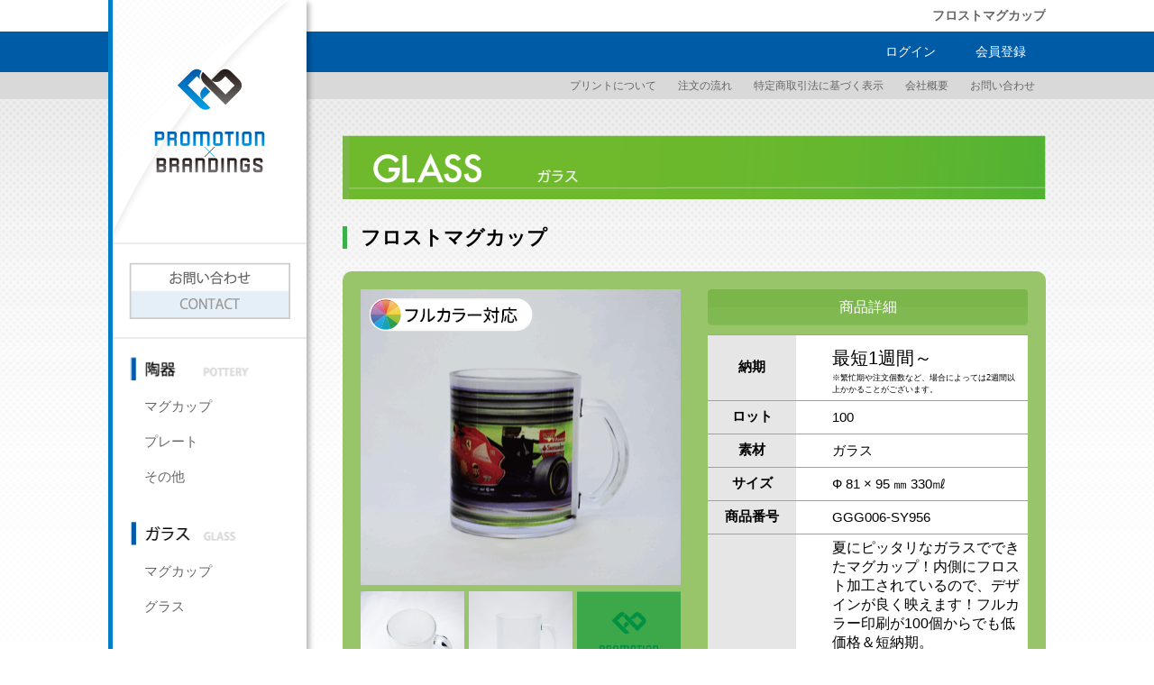

--- FILE ---
content_type: text/html; charset=UTF-8
request_url: https://pro-bra.com/products/glass/glass_mag/GGG006-SY956
body_size: 29996
content:
<!DOCTYPE html>
<html>
<head>
	<meta charset="utf-8">
	<title>フロストマグカップ｜プロモーションアンドブランディングス</title>
	

	<meta name="viewport" content="width=1035,user-scalable=no,shrink-to-fit=no"/>
	
	<meta name="format-detection" content="telephone=no">
	<meta http-equiv="Pragma" content="no-cache"/>
	<meta http-equiv="cache-control" content="no-cache"/>
	<meta http-equiv="expires" content="0"/>
	<meta name="csrf-token" content="3f8pFUZ1ysV8svbZPG5EoDoZG3yUydwKZ85UwQZ4"/>
	<meta name="description" content="PROMOTION&BRANDINGS(プロモーションアンドブランディングス)は、法人・団体向け大量・少量注文のメーカー直販のオリジナルプリントアイテムを扱っています。"/>
	<meta name="keywords" content="プロブラ,ノベルティ,マグカップ,トート,Tシャツ,オリジナル,プリント,格安,フルカラー,シルク"/>

				
		<link href="https://maxcdn.bootstrapcdn.com/font-awesome/4.7.0/css/font-awesome.min.css" rel="stylesheet">
		<link href="https://pro-bra.com/packages/select2/select2.min.css" rel="stylesheet">
		<link href="https://pro-bra.com/packages/sweetalert/sweetalert.css" rel="stylesheet">
		<link href="https://pro-bra.com/packages/pnotify/pnotify.custom.min.css" rel="stylesheet">
		<link href="https://pro-bra.com/css/shop_style.css?v=20220906" rel="stylesheet">
	


				<style>

		</style>
	
	<style>
		.select2-selection, .select2-results__option {
			font-size: 12px !important;
		}
	</style>

</head>
<body id="item_glass">

<div id="header">
	<div id="logo_main"><a><img src="https://pro-bra.com/img/logo_top.png" width="255" height="122" alt="プロモーションアンドブランディングス"></a></div>
	<h1>フロストマグカップ</h1>
	<ul id="nav_01">

					<li class="line_h45"><a href="https://pro-bra.com/member/regist">会員登録</a></li>
			<li class="line_h45"><a href="https://pro-bra.com/member/login">ログイン</a></li>
			</ul>
	<ul id="nav_02">
		<li><a href="https://pro-bra.com/about">プリントについて</a></li>
		<li><a href="https://pro-bra.com/payment">注文の流れ</a></li>
		<li><a href="https://pro-bra.com/trade">特定商取引法に基づく表示</a></li>
		<li><a href="https://pro-bra.com/company">会社概要</a></li>
		<li><a href="https://pro-bra.com/inquiry">お問い合わせ</a></li>
	</ul>
</div><!-- / #header -->


<div id="area" class="cf">
	<div id="side_menu">
		<div><a href="https://pro-bra.com"><img src="https://pro-bra.com/img/logo_bottom.png" width="215" height="147" alt="プロモーションアンドブランディングスは法人・団体向け大量・少量注文のメーカー直販のオリジナルプリントアイテムを扱っています" id="logo"></a></div>

		<ul id="side_contents">
			<li><a href="https://pro-bra.com/inquiry"><img src="https://pro-bra.com/img/contact_top.png" width="216" height="63" alt="お問い合わせ"></a></li>
		</ul>

		
		
		
		
		
		
		

		<dl>
			<dt><a href="https://pro-bra.com#id=_pottery"><img src="https://pro-bra.com/img/side_pottery.png" width="215" height="26" alt="陶器"></a></dt>
			<dd><a href="https://pro-bra.com#id=_mag">マグカップ</a></dd>
			<dd><a href="https://pro-bra.com#id=_plate">プレート</a></dd>
			<dd><a href="https://pro-bra.com#id=_other">その他</a></dd>
		</dl>
		<dl>
			<dt><a href="https://pro-bra.com#id=_glass"><img src="https://pro-bra.com/img/side_glass.png" width="215" height="26" alt="ガラス"></a></dt>
			<dd><a href="https://pro-bra.com#id=_glass_mag">マグカップ</a></dd>
			<dd><a href="https://pro-bra.com#id=_glass">グラス</a></dd>
		</dl>
		<dl>
			<dt><a href="https://pro-bra.com#id=_wear"><img src="https://pro-bra.com/img/side_wear.png" width="215" height="26" alt="ウェア"></a></dt>
			<dd><a href="https://pro-bra.com#id=_t-shirt">Ｔシャツ</a></dd>
			<dd><a href="https://pro-bra.com#id=_long_sleeve">ロングスリーブ</a></dd>
			<dd><a href="https://pro-bra.com#id=_polo-shirt">ポロシャツ</a></dd>
			<dd><a href="https://pro-bra.com#id=_sweat">スウェット</a></dd>
		</dl>
		<dl>
			<dt><a href="https://pro-bra.com#id=_bag"><img src="https://pro-bra.com/img/side_bag.png" width="215" height="26" alt="バッグ"></a></dt>
			<dd><a href="https://pro-bra.com#id=_sheeting">シーチング</a></dd>
			<dd><a href="https://pro-bra.com#id=_5oz">5.0オンス</a></dd>
			<dd><a href="https://pro-bra.com#id=_8oz">8.0オンス</a></dd>
			<dd><a href="https://pro-bra.com#id=_10oz">10.0オンス</a></dd>
			<dd><a href="https://pro-bra.com#id=_12oz">12.0オンス</a></dd>
		</dl>
	</div><!-- / #side_menu .heightLine -->


	<div class="content">
		

	<div id="main_area">
		<form>
			<h2><img src="https://pro-bra.com/img/glass.png" width="780" height="71" alt="ガラス｜GLASS"></h2>

			<h3 class="subtitle">フロストマグカップ</h3>
			<div id="detail">
				<div id="detail_img">
                    											<img src="https://pro-bra.com/storage/detail/GGG006-SY956_001.png" alt="" width="355" height="330"/>
										<div id="detail_sub_img">
													<img src="https://pro-bra.com/storage/detail/GGG006-SY956_sub1.png"/>
																			<img src="https://pro-bra.com/storage/detail/GGG006-SY956_sub2.png"/>
																			<img src="https://pro-bra.com/storage/detail/GGG006-SY956_sub3.png"/>
											</div>
				</div>

				<div id="detail_right">
					<h4 id="detail_title">商品詳細</h4>
					<table>
						<tr id="deliveryday">
							<th>納期</th>
							<td>最短1週間～<br/><span>※繁忙期や注文個数など、場合によっては2週間以上かかることがございます。</span></td>
						</tr>
						<tr id="lot">
							<th>ロット</th>
							<td>100</td>
						</tr>
						<tr id="material">
							<th>素材</th>
							<td>ガラス</td>
						</tr>
						<tr id="size">
							<th>サイズ</th>
							<td>Ф	81	  ×	95	㎜	330㎖</td>
						</tr>
						<tr id="partnumber">
							<th>商品番号</th>
							<td>GGG006-SY956</td>
						</tr>
													<tr id="comment">
								<th></th>
								<td>夏にピッタリなガラスでできたマグカップ！内側にフロスト加工されているので、デザインが良く映えます！フルカラー印刷が100個からでも低価格＆短納期。</td>
							</tr>
											</table>

				</div><!-- / #detail_right -->
			</div><!-- / #detail -->

			<h3 class="subtitle">一般価格（税込）</h3>
            							<img src="https://pro-bra.com/storage/detail_pricing_table/GGG006-SY956.png" alt="" width="780" height="199" style="margin: 0 0 25px"/>
			
			<h3 class="subtitle">お見積り・注文</h3>
			<div id="order_area">
				<div id="order_left">
					<h4 class="title_order01">個数</h4>
					<div id="size_color_amount">
						<input id="input_amount" class="input_amount" name="order_number" type="number" value="0" min="0"/><span>個</span>
					</div>
					<p class="stock">在庫数残り000個</p>
					<table id="total">
						<tr>
							<th>合計個数</th>
							<td><span id="total_number">0</span>個</td>
						</tr>
					</table>

					<h4 class="title_order01">印刷位置・カラー</h4>
					<div id="print_ink_area">
						<table id="print_ink">
							<tr>
								<th>位置</th>
								<td>
                                    									<select data-phery-remote="ajax_list" href="https://pro-bra.com/products/ajax_gateway" selected="" name="print_position" id="print_position" data-phery-args="{&quot;item_id&quot;:54}" > <option value="0">プリント無し（生地のみ購入）</option>
 <option value="2">B:全面プリント</option>
 </select>
								</td>
							</tr>
							<tr>
								<th id="print_colors_th"></th>
								<td id="print_colors_td"></td>
							</tr>
						</table>
					</div>
											<div style="position: relative; display: flex; justify-content: center;">
							<p class="printing_range" style="top: 136.5px; left: 252.5px;">200</p>
							<p class="printing_range" style="top: 136.5px; left: 294.5px;">80</p>
							<img src="https://pro-bra.com/img/designsize_pottery_glass_1.png" alt="プリント範囲" width="400" height="166" style="margin-bottom: 20px"/>
						</div>
															<div id="template"><img src="https://pro-bra.com/img/btn_temp.png" width="360" height="30" alt="テンプレートはこちらから"/></div>

					<h4 class="title_order01">オプション</h4>
					<table id="order_option">
						<tr>
							<td class="option_name"><input id="option_proofreading" name="option_proofreading" type="checkbox" value="1"/><label for="option_proofreading">サンプル校正代</label></td>
							<td>追加料金</td>
							<td class="option_price" id="option_proofreading_price">0円</td>
						</tr>
						<tr>
							<td class="option_name"><input id="option_seal" name="option_seal" type="checkbox" value="1"/><label for="option_seal">シール貼り</label>
								<select data-phery-remote="ajax_list" href="https://pro-bra.com/products/ajax_gateway" selected="" name="option_seal_select" id="option_seal_select" data-phery-args="{&quot;item_id&quot;:54}" > <option value="1">1箇所</option>
 <option value="2">2箇所</option>
 </select>
							</td>
							<td>追加料金</td>
							<td class="option_price" id="option_seal_price">10円</td>
						</tr>
						<tr id="tr_option_repeat">
							<td class="option_name">
								<input id="option_repeat" name="option_repeat" type="checkbox" value="1"/><label for="option_repeat">リピート注文</label>
							</td>
							<td>割引料金</td>
							<td class="option_price" id="option_repeat_price">0円</td>
						</tr>
						<tr>
							<td class="option_name" id="last_order_code_label"></td>
							<td colspan="2" id="last_order_code"></td>
						</tr>
					</table>
				</div><!-- / #order_left -->

				<div id="order_right">
				</div><!-- / #order_right -->
			</div><!-- / #order_area -->
			<p class="cap-1">※ご注文時期やご注文数量によって、別途追加納期を頂く場合がありますのでご了承ください。<br>
				※合計個数が100個以上で、ご注文可能です。</p>

			<div id="estimate_area">
				<table id="estimate_left">
					<tr>
						<th>アイテム代金</th>
						<td id="price_item">0円</td>
					</tr>
					<tr>
						<th>版代金</th>
						<td id="price_plate">0円</td>
					</tr>
					<tr>
						<th>プリント代金</th>
						<td id="price_print">0円</td>
					</tr>
					<tr>
						<th>オプション料金</th>
						<td id="price_option">0円</td>
					</tr>
				</table>
				<table id="estimate_right">
					<tr>
						<th>目安単価</th>
						<td id="price_unit">0円</td>
					</tr>
					<tr>
						<th class="estimate_last">合計金額<br/><span>税別・送料込み</span></th>
						<td id="price_total_exclude_tax" class="price_total">0円</td>
					</tr>
					<tr>
						<th class="estimate_last">最終金額<br/><span>税込・送料込み</span></th>
						<td id="price_total_include_tax" class="price_total">0円</td>
					</tr>
				</table>
			</div><!-- / #estimate_area -->

			<ul id="shopping_btn">
				<li><a href="https://pro-bra.com"><img src="https://pro-bra.com/img/btn_back.png" width="180" height="50" alt="戻る"/></a></li>
				
				<li class="cursor_pointer">
																	<a href="https://pro-bra.com/member/login?auth=1">
							<img src="https://pro-bra.com/img/btn_gotocart.png">
						</a>
									</li>
			</ul>

			<input type="hidden" name="item_id" value="54">
			<input type="hidden" name="item_name" value="フロストマグカップ">
			<input type="hidden" name="item_code" value="GGG006-SY956">
			<input type="hidden" name="item_price" value="600">
			<input type="hidden" name="item_price_special" value="0">
			<input type="hidden" name="total_number" id="submit_total_number" value="0">
			<input type="hidden" name="price_plate" id="input_price_plate" value="0">
			<input type="hidden" name="category_code" value="glass">
		</form>
	</div><!-- / #main_area .heightLine-group1 -->

	<script>
	function template_download()
	{
		swal({
			     title: "",
			     text: '<h3>デザインテンプレート集</h3><p id="size_p">必要なテンプレートを下記よりお選びいただき、無料でダウンロードすることが可能です。<br><span>※Adobe【A Illustrator】CS6　で作成されています。</span></p><p class="category" style="color: #01B050; margin-top: 10px;">■　陶器／マグカップ</p><table><tr><th>商品番号</th><th>商品名</th><th>テンプレート</th></tr><tr><td>PMP001 - TC03</td><td>厚口ソリ型マグカップ</td><td><a href="https://pro-bra.com/template_download/pottery/template_pmp001.ai">template_pmp001</a></td></tr><tr class="iro"><td>PMP002 - TC06</td><td>腰丸マグカップ</td><td><a href="https://pro-bra.com/template_download/pottery/template_pmp002.ai">template_pmp002</a></td></tr><tr><td>PMP003 - TC15</td><td>ニューボンストレートマグカップM</td><td><a href="https://pro-bra.com/template_download/pottery/template_pmp003.ai">template_pmp003</a></td></tr><tr class="iro"><td>PMP004 - TC73</td><td>ラッパスリムマグカップ</td><td><a href="https://pro-bra.com/template_download/pottery/template_pmp004.ai">template_pmp004</a></td></tr><tr><td>PMP005 - TC83</td><td>ニューボンストレートマグカップS</td><td><a href="https://pro-bra.com/template_download/pottery/template_pmp005.ai">template_pmp005</a></td></tr><tr class="iro"><td>PMP006 - TC05</td><td>ニューボンストレートマグカップL</td><td><a href="https://pro-bra.com/template_download/pottery/template_pmp006.ai">template_pmp006</a></td></tr><tr><td>PMP007 - TC08</td><td>ソリ型マグカップL</td><td><a href="https://pro-bra.com/template_download/pottery/template_pmp007.ai">template_pmp007</a></td></tr><tr class="iro"><td>PMP008 - TC16</td><td>ラッパマグカップM</td><td><a href="https://pro-bra.com/template_download/pottery/template_pmp008.ai">template_pmp008</a></td></tr><tr><td>PMP009 - TC19</td><td>ラッパマグカップL</td><td><a href="https://pro-bra.com/template_download/pottery/template_pmp009.ai">template_pmp009</a></td></tr><tr class="iro"><td>PMP011 - TC14</td><td>ハーブティマグカップ</td><td><a href="https://pro-bra.com/template_download/pottery/template_pmp011.ai">template_pmp011</a></td></tr><tr><td>PMP012 - TC-6-39</td><td>蓋つき腰丸マグカップ</td><td><a href="https://pro-bra.com/template_download/pottery/template_pmp012.ai">template_pmp012</a></td></tr><tr class="iro"><td>PMP013 - TC-20</td><td>スープカップ</td><td><a href="https://pro-bra.com/template_download/pottery/template_pmp013.ai">template_pmp013</a></td></tr><tr><td>PMS001 - MP04</td><td>乳白ストレートマグカップM</td><td><a href="https://pro-bra.com/template_download/pottery/template_pms001.ai">template_pms001</a></td></tr><tr class="iro"><td>PMS002 - MP05</td><td>乳白ストレートマグカップL</td><td><a href="https://pro-bra.com/template_download/pottery/template_pms002.ai">template_pms002</a></td></tr><tr><td>PMS003 - #918</td><td>ストレートマグカップM</td><td><a href="https://pro-bra.com/template_download/pottery/template_pms003.ai">template_pms003</a></td></tr><tr class="iro"><td>PMS004 - #911</td><td>ストレートマグカップL</td><td><a href="https://pro-bra.com/template_download/pottery/template_pms004.ai">template_pms004</a></td></tr><tr><td>PMS005 - #911RE</td><td>ツートンマグカップ・レッド</td><td rowspan="5"><a href="https://pro-bra.com/template_download/pottery/template_pms005%EF%BD%9E009.ai">template_pms005～009</a></td></tr><tr class="iro"><td>PMS006 - #911GR</td><td>ツートンマグカップ・グリーン</td></tr><tr><td>PMS007 - #911BU</td><td>ツートンマグカップ・ブルー</td></tr><tr class="iro"><td>PMS008 - #911YE</td><td>ツートンマグカップ・イエロー</td></tr><tr><td>PMS009 - #911PI</td><td>ツートンマグカップ・ピンク</td></tr><tr class="iro"><td>PMS012 - MP04BK</td><td>黒ストレートマグカップ</td><td><a href="https://pro-bra.com/template_download/pottery/template_pms012.ai">template_pms012</a></td></tr><tr><td>PMS013 - #928</td><td>ストレートマグカップSS</td><td><a href="https://pro-bra.com/template_download/pottery/template_pms013.ai">template_pms013</a></td></tr><tr class="iro"><td>PMS014 - MP03</td><td>乳白ストレートマグカップS</td><td><a href="https://pro-bra.com/template_download/pottery/template_pms014.ai">template_pms014</a></td></tr><tr><td>PMS015 - #954</td><td>ビッグマグカップ</td><td><a href="https://pro-bra.com/template_download/pottery/template_pms015.ai">template_pms015</a></td></tr></table><p class="category" style="color: #01B050">■　陶器／プレート・その他</p><table><tr><th>商品番号</th><th>商品名</th><th>テンプレート</th></tr><tr><td>POS001 - SD-17</td><td>絵皿　小</td><td><a href="https://pro-bra.com/template_download/pottery/template_pos001.ai">template_pos001</a></td></tr><tr class="iro"><td>POS002 - SD-18</td><td>絵皿　大</td><td><a href="https://pro-bra.com/template_download/pottery/template_pos002.ai">template_pos002</a></td></tr><tr><td>POS006 - MP-6</td><td>キャニスター</td><td><a href="https://pro-bra.com/template_download/pottery/template_pos006.ai">template_pos006</a></td></tr></table><p class="category" style="color: #99C56A">■　ガラス／マグカップ・グラス</p><table><tr><th>商品番号</th><th>商品名</th><th>テンプレート</th></tr><tr><td>GGG002 - TC956</td><td>ガラスマグカップ</td><td><a href="https://pro-bra.com/template_download/glass/template_ggg002.ai">template_ggg002</a></td></tr><tr class="iro"><td>GGG003 - GL03</td><td>オンザロック</td><td><a href="https://pro-bra.com/template_download/glass/template_ggg003.ai">template_ggg003</a></td></tr><tr><td>GGG004 - GL04</td><td>タンブラー</td><td><a href="https://pro-bra.com/template_download/glass/template_ggg004.ai">template_ggg004</a></td></tr><tr class="iro"><td>GGG006 - #956</td><td>フロストマグカップ</td><td><a href="https://pro-bra.com/template_download/glass/template_ggg006.ai">template_ggg006</a></td></tr></table><p class="category" style="color: #f28e1e">■　ウェア／Tシャツ</p><table><tr><th>商品番号</th><th>商品名</th><th>テンプレート</th></tr><tr><td>WT0085C</td><td rowspan="2">ヘビーウェイトTシャツ　5.6オンス</td><td rowspan="12"><a href="https://pro-bra.com/template_download/wear/template_wt.ai">template_wt</a></td></tr><tr><td>WT0085W</td></tr><tr class="iro"><td>WT0083C</td><td rowspan="2">ライトウェイトTシャツ　4.0オンス</td></tr><tr class="iro"><td>WT0083W</td></tr><tr><td>WT0148C</td><td rowspan="2">スパーヘビーTシャツ　7.4オンス</td></tr><tr><td>WT0148W</td></tr><tr class="iro"><td>WT5001C</td><td rowspan="2">ハイクオリティTシャツ　5.6オンス</td></tr><tr class="iro"><td>WT5001W</td></tr><tr><td>WT5942C</td><td rowspan="2">プレミアムTシャツ　6.2オンス</td></tr><tr><td>WT5942W</td></tr><tr class="iro"><td>WT5508C</td><td rowspan="2">ビックシルエットTシャツ　5.6オンス</td></tr><tr class="iro"><td>WT5508W</td></tr></table><p class="category" style="color: #f28e1e">■　ウェア／ロングスリーブ・ポロシャツ・スウェット</p><table><tr><th>商品番号</th><th>商品名</th><th>テンプレート</th></tr><tr><td>WL0102C</td><td rowspan="2">ヘビーウェイト長袖Tシャツ　5.6オンス</td><td rowspan="6"><a href="https://pro-bra.com/template_download/wear/template_wl.ai">template_wl</a></td></tr><tr><td>WL0102W</td></tr><tr class="iro"><td>WL5011C</td><td rowspan="2">ロングスリーブTシャツ　5.6オンス（1.6inリブ）</td></tr><tr class="iro"><td>WL5011W</td></tr><tr><td>WL5010C</td><td rowspan="2">ロングスリーブTシャツ　5.6オンス</td></tr><tr><td>WL5010W</td></tr><tr class="iro"><td>WP5543C</td><td rowspan="2">ヘヴィーウェイトコットンポロシャツ　6.0オンス</td><td rowspan="2"><a href="https://pro-bra.com/template_download/wear/template_wp.ai">template_wp</a></td></tr><tr class="iro"><td>WP5543W</td></tr><tr><td>WS0217C</td><td rowspan="2">ジップアップライトパーカー　8.4オンス</td><td rowspan="2"><a href="https://pro-bra.com/template_download/wear/template_ws.ai">template_ws</a></td></tr><tr><td>WS0217W</td></tr></table><p class="category" style="color: #007bd2">■　バッグ／シーチング</p><table><tr><th>商品番号</th><th>商品名</th><th>テンプレート</th></tr><tr><td>BO1044C</td><td rowspan="2">オーガニックコットンA4フラットバッグ</td><td rowspan="2"><a href="https://pro-bra.com/template_download/bag/template_bo1044.ai">template_bo1044</a></td></tr><tr><td>BO1044W</td></tr><tr class="iro"><td>BO1045C</td><td rowspan="2">オーガニックコットンバッグM</td><td rowspan="2"><a href="https://pro-bra.com/template_download/bag/template_bo1045.ai">template_bo1045</a></td></tr><tr class="iro"><td>BO1045W</td></tr><tr><td>BA0128C</td><td rowspan="2">A4コットンバッグ</td><td rowspan="2"><a href="https://pro-bra.com/template_download/bag/template_ba0128.ai">template_ba0128</a></td></tr><tr><td>BA0128W</td></tr><tr class="iro"><td>BC0407C</td><td rowspan="2">コットンナチュラルショルダートート</td><td rowspan="2"><a href="https://pro-bra.com/template_download/bag/template_bc0407.ai">template_bc0407</a></td></tr><tr class="iro"><td>BC0407W</td></tr></table><p class="category" style="color: #007bd2">■　バッグ／5.0オンス</p><table><tr><th>商品番号</th><th>商品名</th><th>テンプレート</th></tr><tr><td>BC1079C</td><td rowspan="2">厚手コットンサコッシュ</td><td rowspan="2"><a href="https://pro-bra.com/template_download/bag/template_bc1079.ai">template_bc1079</a></td></tr><tr><td>BC1079W</td></tr><tr class="iro"><td>BM0803C</td><td rowspan="2">厚手コットンマルシェバッグ</td><td rowspan="2"><a href="https://pro-bra.com/template_download/bag/template_bm0803.ai">template_bm0803</a></td></tr><tr class="iro"><td>BM0803W</td></tr></table><p class="category" style="color: #007bd2">■　バッグ／8.0オンス</p><table><tr><th>商品番号</th><th>商品名</th><th>テンプレート</th></tr><tr><td>BL0336C</td><td rowspan="2">ライトキャンバスバッグS</td><td rowspan="2"><a href="https://pro-bra.com/template_download/bag/template_bl0336.ai">template_bl0336</a></td></tr><tr><td>BL0336W</td></tr><tr class="iro"><td>BL0337C</td><td rowspan="2">ライトキャンバスバッグM</td><td rowspan="2"><a href="https://pro-bra.com/template_download/bag/template_bl0337.ai">template_bl0337</a></td></tr><tr class="iro"><td>BL0337W</td></tr><tr><td>BL0146C</td><td rowspan="2">ライトキャンバスバッグL</td><td rowspan="2"><a href="https://pro-bra.com/template_download/bag/template_bl0146.ai">template_bl0146</a></td></tr><tr><td>BL0146W</td></tr></table><p class="category" style="color: #007bd2">■　バッグ／10.0オンス</p><table><tr><th>商品番号</th><th>商品名</th><th>テンプレート</th></tr><tr><td>BC0955C</td><td rowspan="2">キャンバスカラーボトムトートS</td><td rowspan="2"><a href="https://pro-bra.com/template_download/bag/template_bc0955.ai">template_bc0955</a></td></tr><tr><td>BC0955W</td></tr><tr class="iro"><td>BT1018C</td><td rowspan="2">キャンバストップカラーベルトライントート</td><td rowspan="2"><a href="https://pro-bra.com/template_download/bag/template_bt1018.ai">template_bt1018</a></td></tr><tr class="iro"><td>BT1018W</td></tr></table><p class="category" style="color: #007bd2">■　バッグ／12.0オンス</p><table><tr><th>商品番号</th><th>商品名</th><th>テンプレート</th></tr><tr><td>BC0125C</td><td rowspan="2">キャンバストートS</td><td rowspan="2"><a href="https://pro-bra.com/template_download/bag/template_bc0125.ai">template_bc0125</a></td></tr><tr><td>BC0125W</td></tr><tr class="iro"><td>BC0105C</td><td rowspan="2">キャンバストートM</td><td rowspan="2"><a href="https://pro-bra.com/template_download/bag/template_bc0105.ai">template_bc0105</a></td></tr><tr class="iro"><td>BC0105W</td></tr><tr><td>BC0101C</td><td rowspan="2">キャンバストートL</td><td rowspan="2"><a href="https://pro-bra.com/template_download/bag/template_bc0101.ai">template_bc0101</a></td></tr><tr><td>BC0101W</td></tr><tr class="iro"><td>BB0178C</td><td rowspan="2">キャンバスベーカリートート</td><td rowspan="2"><a href="https://pro-bra.com/template_download/bag/template_bb0178.ai">template_bb0178</a></td></tr><tr class="iro"><td>BB0178W</td></tr><tr><td>BI0981C</td><td rowspan="2">キャンバストートインナーポケット付き</td><td rowspan="2"><a href="https://pro-bra.com/template_download/bag/template_bl0981.ai">template_bl0981</a></td></tr><tr><td>BI0981W</td></tr></table>',
			     confirmButtonText: "閉じる",
			     customClass: 'swal-template-size',
			     animation: false,
			     html: true,
			     allowOutsideClick: true
		     });
		$(".swal-template-size").animate({scrollTop: 0}, 0);
	}
</script>	</div>

</div><!-- / #area .cf -->


<div id="footer" class="cf">
	<div id="foot_area">
		<div id="foot_logo">
			<img src="https://pro-bra.com/img/logo_trendcreations.png" width="130" height="82" alt="トレンドクリエーションズ株式会社">
		    <a href="https://www.pro-bra.com/">陶器のオリジナルマグカップほか<br>販促品プロモーションアンドブランディングス</a>
		</div>
		<h2>copyright © 2016 TrendCreations Co,. Ltd. All rights reserved.</h2>
	</div>
</div>


	
	<script src="https://ajax.googleapis.com/ajax/libs/jquery/2.2.4/jquery.min.js"></script>
	
	<script src="https://pro-bra.com/js/phery.min.js"></script>
	<script src="https://pro-bra.com/js/easing.js"></script>
	<script src="https://pro-bra.com/packages/select2/select2.min.js"></script>
	<script src="https://pro-bra.com/packages/sweetalert/sweetalert.min.js"></script>
	<script src="https://pro-bra.com/packages/pnotify/pnotify.custom.min.js"></script>
	<script src="https://pro-bra.com/js/heightLine.js"></script>
	<script src="https://pro-bra.com/js/smartRollover.js"></script>
	<script src="https://pro-bra.com/js/script.js"></script>




		<script>
		$(function() {
			
			$.ajaxSetup({
				            headers: {
					            'X-CSRF-TOKEN': $('meta[name="csrf-token"]').attr('content')
				            }
			            });

			$('select').select2();
			setTimeout(function() {
				$('#side_menu').css({ 'height': $('#main_area').height(), 'min-height': $('#side_menu').height() });
			}, 300);
		});

	</script>

	<script>

		$(function () {
			$('#option_proofreading, #option_seal, #option_repeat').prop('checked', false);
			$('#option_seal_select').val(1).trigger('change.select2');
			$('#input_amount, #print_position, #submit_total_number').val(0).trigger('change.select2');
			$('.material_colors_select2').select2({templateResult: formatColor, templateSelection: formatColor}).trigger('change.select2');

					});


		
		function formatColor(color)
		{
			if (!color.id) {
				return color.text;
			}
			var $color = $(
				'<span><span class="img-color" style="background-color: ' + color.element.value + '; margin-right: 5px;"></span>' + color.text + '</span>'
			);
			return $color;
		}


		
		$("#template").click(function () {
			template_download()
		});

		
		$(document).on('change', '#input_amount', function () {
			item_price_calc();
		});

		
		$("#input_amount").keypress(function (e) {
			if (e.which === 13) {
				item_price_calc();
				return false;
			}
		});

		function item_price_calc()
		{
			$('#total_number').text($('#input_amount').val());
			$('#submit_total_number').val($('#input_amount').val());

			phery.remote('ajax_list', {
				'item_id': "54",
				'input_amount_total': $('#input_amount').val()
			}, {'href': "https://pro-bra.com/products/ajax_gateway"});
		}


		
		$(document).on('change', '#option_proofreading', function () {
			if ($('#option_proofreading').is(':checked')) {
				phery.remote('ajax_list', {
					'item_id': "54",
					'option_proofreading': 1
				}, {'href': "https://pro-bra.com/products/ajax_gateway"});
			} else {
				phery.remote('ajax_list', {
					'item_id': "54",
					'option_proofreading': 0
				}, {'href': "https://pro-bra.com/products/ajax_gateway"});
			}
		});

		
		$(document).on('change', '#option_seal', function () {
			if ($('#option_seal').is(':checked')) {
				phery.remote('ajax_list', {
					'item_id': "54",
					'option_seal': 1,
					'option_seal_number': $('#option_seal_select').val()
				}, {'href': "https://pro-bra.com/products/ajax_gateway"});
			} else {
				phery.remote('ajax_list', {
					'item_id': "54",
					'option_seal': 0
				}, {'href': "https://pro-bra.com/products/ajax_gateway"});
			}
		});

		
		$(document).on('change', '#option_seal_select', function () {
			$('#option_seal').val($('#option_seal_select').val());
		});

		
		$(document).on('change', '#option_repeat', function () {
			if ($('#option_repeat').is(':checked')) {
				phery.remote('ajax_list', {
					'item_id': "54",
					'option_repeat': 1
				}, {'href': "https://pro-bra.com/products/ajax_gateway"});
			} else {
				phery.remote('ajax_list', {
					'item_id': "54",
					'option_repeat': 0
				}, {'href': "https://pro-bra.com/products/ajax_gateway"});
			}
		});

	</script>

<script>
	(function(i, s, o, g, r, a, m) {
		i['GoogleAnalyticsObject'] = r;
		i[r] = i[r] || function() {
			(i[r].q = i[r].q || []).push(arguments)
		}, i[r].l = 1 * new Date();
		a = s.createElement(o),
			m = s.getElementsByTagName(o)[0];
		a.async = 1;
		a.src = g;
		m.parentNode.insertBefore(a, m)
	})(window, document, 'script', 'https://www.google-analytics.com/analytics.js', 'ga');

	ga('create', 'UA-93358509-1', 'auto');
	ga('send', 'pageview');
</script>
</body>
</html>

--- FILE ---
content_type: text/css
request_url: https://pro-bra.com/packages/pnotify/pnotify.custom.min.css
body_size: 6127
content:
.ui-pnotify{top:36px;right:36px;position:absolute;height:auto;z-index:2}body>.ui-pnotify{position:fixed;z-index:100040}.ui-pnotify-modal-overlay{background-color:rgba(0,0,0,.4);top:0;left:0;position:absolute;height:100%;width:100%;z-index:1}body>.ui-pnotify-modal-overlay{position:fixed;z-index:100039}.ui-pnotify.ui-pnotify-in{display:block!important}.ui-pnotify.ui-pnotify-move{transition:left .5s ease,top .5s ease,right .5s ease,bottom .5s ease}.ui-pnotify.ui-pnotify-fade-slow{transition:opacity .6s linear;opacity:0}.ui-pnotify.ui-pnotify-fade-slow.ui-pnotify.ui-pnotify-move{transition:opacity .6s linear,left .5s ease,top .5s ease,right .5s ease,bottom .5s ease}.ui-pnotify.ui-pnotify-fade-normal{transition:opacity .4s linear;opacity:0}.ui-pnotify.ui-pnotify-fade-normal.ui-pnotify.ui-pnotify-move{transition:opacity .4s linear,left .5s ease,top .5s ease,right .5s ease,bottom .5s ease}.ui-pnotify.ui-pnotify-fade-fast{transition:opacity .2s linear;opacity:0}.ui-pnotify.ui-pnotify-fade-fast.ui-pnotify.ui-pnotify-move{transition:opacity .2s linear,left .5s ease,top .5s ease,right .5s ease,bottom .5s ease}.ui-pnotify.ui-pnotify-fade-in{opacity:1}.ui-pnotify .ui-pnotify-shadow{-webkit-box-shadow:0 6px 28px 0 rgba(0,0,0,.1);-moz-box-shadow:0 6px 28px 0 rgba(0,0,0,.1);box-shadow:0 6px 28px 0 rgba(0,0,0,.1)}.ui-pnotify-container{background-position:0 0;padding:.8em;height:100%;margin:0}.ui-pnotify-container:after{content:" ";visibility:hidden;display:block;height:0;clear:both}.ui-pnotify-container.ui-pnotify-sharp{-webkit-border-radius:0;-moz-border-radius:0;border-radius:0}.ui-pnotify-title{display:block;margin-bottom:.4em;margin-top:0}.ui-pnotify-text{display:block}.ui-pnotify-icon,.ui-pnotify-icon span{display:block;float:left;margin-right:.2em}.ui-pnotify.stack-bottomleft,.ui-pnotify.stack-topleft{left:25px;right:auto}.ui-pnotify.stack-bottomleft,.ui-pnotify.stack-bottomright{bottom:25px;top:auto}.ui-pnotify.stack-modal{left:50%;right:auto;margin-left:-150px}.brighttheme{-webkit-border-radius:0;-moz-border-radius:0;border-radius:0}.brighttheme.ui-pnotify-container{padding:18px}.brighttheme .ui-pnotify-title{margin-bottom:12px}.brighttheme-notice{background-color:#FFFFA2;border:0 solid #FF0;color:#4F4F00}.brighttheme-info{background-color:#8FCEDD;border:0 solid #0286A5;color:#012831}.brighttheme-success{background-color:#AFF29A;border:0 solid #35DB00;color:#104300}.brighttheme-error{background-color:#FFABA2;background-image:repeating-linear-gradient(135deg,transparent,transparent 35px,rgba(255,255,255,.3) 35px,rgba(255,255,255,.3) 70px);border:0 solid #FF1800;color:#4F0800}.brighttheme-icon-closer,.brighttheme-icon-info,.brighttheme-icon-notice,.brighttheme-icon-sticker,.brighttheme-icon-success{position:relative;width:16px;height:16px;font-size:12px;font-weight:700;line-height:16px;font-family:"Courier New",Courier,monospace;border-radius:50%}.brighttheme-icon-closer:after,.brighttheme-icon-info:after,.brighttheme-icon-notice:after,.brighttheme-icon-sticker:after,.brighttheme-icon-success:after{position:absolute;top:0;left:4px}.brighttheme-icon-notice{background-color:#2E2E00;color:#FFFFA2;margin-top:2px}.brighttheme-icon-notice:after{content:"!"}.brighttheme-icon-info{background-color:#012831;color:#8FCEDD;margin-top:2px}.brighttheme-icon-info:after{content:"i"}.brighttheme-icon-success{background-color:#104300;color:#AFF29A;margin-top:2px}.brighttheme-icon-success:after{content:"\002713"}.brighttheme-icon-error{position:relative;width:0;height:0;border-left:8px solid transparent;border-right:8px solid transparent;border-bottom:16px solid #2E0400;font-size:0;line-height:0;color:#FFABA2;margin-top:1px}.brighttheme-icon-error:after{position:absolute;top:1px;left:-4px;font-size:12px;font-weight:700;line-height:16px;font-family:"Courier New",Courier,monospace;content:"!"}.brighttheme-icon-closer,.brighttheme-icon-sticker{display:inline-block}.brighttheme-icon-closer:after{top:-4px;content:"\002715"}.brighttheme-icon-sticker:after{top:-5px;content:"\01D1BC";-moz-transform:rotate(-90deg);-webkit-transform:rotate(-90deg);-o-transform:rotate(-90deg);-ms-transform:rotate(-90deg);transform:rotate(-90deg)}.brighttheme-icon-sticker.brighttheme-icon-stuck:after{-moz-transform:rotate(180deg);-webkit-transform:rotate(180deg);-o-transform:rotate(180deg);-ms-transform:rotate(180deg);transform:rotate(180deg)}.brighttheme .ui-pnotify-action-bar{padding-top:12px}.brighttheme .ui-pnotify-action-bar input,.brighttheme .ui-pnotify-action-bar textarea{display:block;width:100%;margin-bottom:12px!important}.brighttheme .ui-pnotify-action-button{text-transform:uppercase;font-weight:700;padding:4px 8px;border:none;background:0 0}.brighttheme .ui-pnotify-action-button.btn-primary{border:none;border-radius:0}.brighttheme-notice .ui-pnotify-action-button.btn-primary{background-color:#FF0;color:#4F4F00}.brighttheme-info .ui-pnotify-action-button.btn-primary{background-color:#0286A5;color:#012831}.brighttheme-success .ui-pnotify-action-button.btn-primary{background-color:#35DB00;color:#104300}.brighttheme-error .ui-pnotify-action-button.btn-primary{background-color:#FF1800;color:#4F0800}.ui-pnotify-closer,.ui-pnotify-sticker{float:right;margin-left:.2em}.ui-pnotify-container{position:relative;left:0}@media (max-width:480px){.ui-pnotify-mobile-able.ui-pnotify{position:fixed;top:0;right:0;left:0;width:auto!important;font-size:1.2em;-webkit-font-smoothing:antialiased;-moz-font-smoothing:antialiased;-ms-font-smoothing:antialiased;font-smoothing:antialiased}.ui-pnotify-mobile-able.ui-pnotify .ui-pnotify-shadow{-webkit-box-shadow:none;-moz-box-shadow:none;box-shadow:none;border-bottom-width:5px}.ui-pnotify-mobile-able .ui-pnotify-container{-webkit-border-radius:0;-moz-border-radius:0;border-radius:0}.ui-pnotify-mobile-able.ui-pnotify.stack-bottomleft,.ui-pnotify-mobile-able.ui-pnotify.stack-topleft{left:0;right:0}.ui-pnotify-mobile-able.ui-pnotify.stack-bottomleft,.ui-pnotify-mobile-able.ui-pnotify.stack-bottomright{left:0;right:0;bottom:0;top:auto}.ui-pnotify-mobile-able.ui-pnotify.stack-bottomleft .ui-pnotify-shadow,.ui-pnotify-mobile-able.ui-pnotify.stack-bottomright .ui-pnotify-shadow{border-top-width:5px;border-bottom-width:1px}}

--- FILE ---
content_type: text/css
request_url: https://pro-bra.com/css/shop_style.css?v=20220906
body_size: 41049
content:
@charset "utf-8";
/* CSS Document */

/*  reset
-------------------------------------------------------------------*/
body, div, dl, dt, dd, ul, ol, li, h1, h2, h3, h4, h5, h6, pre, form, fieldset, input, select, p, blockquote, table, tr, th, td {
	margin: 0;
	padding: 0;
	text-align: left;
	vertical-align: bottom;
}

article, aside, canvas, details, figcaption, figure, footer, header, hgroup, menu, nav, section, summary {
	display: block;
}

h1, h2, h3, h4, h5, h6 {
	font-size: 100%;
	font-weight: bold;
}

img {
	border: 0;
	vertical-align: bottom;
}

li {
	list-style: none;
}

a {
	text-decoration: none;
}

/*  body
-------------------------------------------------------------------*/
body {
	font-family: "ヒラギノ角ゴ Pro W3", "Hiragino Kaku Gothic Pro", "メイリオ", Meiryo, Osaka, "ＭＳ Ｐゴシック", "MS PGothic", sans-serif;
	background: url(../img/bg.png) top repeat-x;
}

.cf:after {
	display: block;
	clear: both;
	content: "";
}

/*  #header
-------------------------------------------------------------------*/
#header {
	border-left: rgb(0, 126, 200) solid 5px;
	margin: 0 auto;
	height: 122px;
	width: 1035px;
	overflow: hidden;
}

#logo_main {
	display: block;
	float: left;
}

#header h1 {
	margin: 0 auto;
	line-height: 35px;
	text-align: right;
	font-size: 13.5px;
	opacity: 0.6;
}

#nav_01 {
	height: 45px;
	float: right;
}

#nav_01 li {
	float: left;
	width: 100px;
	height: 45px;
	font-size: 14px;
	text-align: center;
}

#nav_01 li a {
	display: block;
	color: rgb(255, 255, 255);
}

#nav_01 li:hover {
	background-color: rgb(51, 124, 188);
}

.line_h45 {
	line-height: 45px !important;
}

.font_s8 {
	font-size: 8px;
	line-height: 18px;
	color: rgb(256, 256, 256);
}

.font_cred {
	color: rgb(255, 0, 0);
}

#nav_02 {
	height: 30px;
	float: right;
	margin-bottom: 12px;
}

#nav_02 li {
	float: left;
	line-height: 30px;
	font-size: 12px;
	text-align: center;
}

#nav_02 li a {
	display: block;
	padding: 0px 12px;
	color: rgb(102, 102, 102);
}

#nav_02 li a:hover {
	background-color: rgb(191, 191, 191);
}

/*  #side_menu
-------------------------------------------------------------------*/
#area {
	width: 1040px;
	margin: 0 auto;
}

#side_menu {
	width: 215px;
	padding-right: 40px;
	float: left;
	border-left: rgb(0, 126, 200) solid 5px;
	background: url(../img/bg_side.png) repeat-y;
}

#logo {
	display: block;
	border-bottom: 2px solid rgb(236, 236, 236);
}

#side_contents {
	display: flex;
	justify-content: center;
	border-bottom: 2px solid rgb(236, 236, 236);
}

#side_contents li {
	margin-bottom: 20px;
}

#side_menu dt {
	/*border-top: 2px solid rgb(236, 236, 236);*/
	padding-top: 20px;
	margin-bottom: 20px;
}

#side_menu dd {
	margin-bottom: 20px;
	font-size: 15px;
	color: rgb(102, 102, 102);
	padding-left: 35px;
}

/*  #footer
-------------------------------------------------------------------*/
#footer {
	background: url(../img/bg_footer.png) repeat-x;
}

#foot_area {
	width: 1040px;
	margin: 0 auto;
	height: 250px;
}

#foot_area h2 {
	font-size: 12px;
	color: #B2B2B2;
	text-align: center;
	padding-top: 35px;
}

#foot_logo {
	padding-top: 45px;
	display: flex;
	justify-content: center;
	align-items: flex-end;
}

#foot_logo a {
	font-size: 15px;
	color: #B2B2B2;
	text-decoration: none;
	padding: 0 0 9px 25px;
	line-height: 1.25;
}

#foot_area h2 img {
	/*display: block;*/
	/*margin-bottom: -7px;*/
	/*padding-left: 100px;*/
}

/*  #main_area
-------------------------------------------------------------------*/
#main_area {
	width: 780px;
	margin: 0 auto;
	float: right;
	overflow: hidden;

}

/*  #main_area 商品一覧
-------------------------------------------------------------------*/
#main_area h2 {
	margin-top: 28px;
	margin-bottom: 30px;
}

#cap-0 {
	width: 780px;
	line-height: 22px;
	font-size: 13px;
	margin-bottom: 25px;
}

.subtitle {
	line-height: 25px;
	padding-left: 15px;
	font-size: 22px;
	font-weight: 900;
	margin-bottom: 25px;
	clear: both;
}

#main_area dl {
	/*width: 230px;*/
	/*margin: 15px 15px 40px;*/
	/*float: left;*/
}

.name {
	font-size: 17px;
	font-weight: 700;
	color: #FFF;
	text-align: center;
	line-height: 40px;
	vertical-align: middle;
}

.print {
	font-size: 14px;
	text-align: center;
	line-height: 26px;
	vertical-align: middle;
}

.thumbnail {
	height: 180px;
}

.comment {
	font-size: 13px;
	font-weight: 300;
	height: 28px;
	line-height: 14px;
	overflow: hidden;
	vertical-align: middle;
}

.price {
	text-align: right;
	font-size: 32px;
	line-height: 40px;
	vertical-align: middle;
}

/*  #main_area 商品詳細
-------------------------------------------------------------------*/
#detail {
	width: 740px;
	padding: 20px;
	/*height: 330px;*/
	/*overflow: hidden;*/
	margin-bottom: 30px;
}

#detail_img {
	width: 355px;
	height: 330px;
	float: left;
	margin-right: 30px;
}

#detail_right {
	float: right;
	width: 355px;
	/*height: 330px;*/
}

#detail_title {
	width: 355px;
	height: 40px;
	margin-bottom: 10px;
	color: #FFF;
	line-height: 40px;
	text-align: center;
	vertical-align: middle;
	font-weight: 500;
}

#detail_right table {
	width: 355px;
	border-collapse: collapse;
}

#detail_right tr {
	border-top: rgb(161, 161, 161) solid 1px;
}

#detail_right th {
	width: 100px;
	background-color: rgb(230, 230, 230);
	font-size: 15px;
	font-weight: 600;
	text-align: center;
	vertical-align: middle;
}

#detail_right td {
	width: 215px;
	padding-left: 40px;
	background-color: #FFF;
}

#size {
	border-bottom: rgb(161, 161, 161) solid 1px;
}

#deliveryday td {
	width: 190px !important;
	padding: 20px 25px 20px 40px !important;
	font-size: 20px;
	line-height: 20px;
}

#deliveryday td span {
	font-size: 9px !important;
	line-height: 15px !important;
}

#listprice td {
	line-height: 45px;
	font-size: 22px;
	font-weight: 700;
}

#partnumber td, #material td, #size td {
	line-height: 35px;
	font-size: 15px;
}

#detail_right p {
	width: 355px;
	line-height: 14px;
	font-size: 12px;
	vertical-align: middle;
	text-align: right;
}

#detail_right p a {
	text-decoration: underline;
}

/*  #main_area 色見本
-------------------------------------------------------------------*/
.title_order01 {
	width: 400px;
	height: 40px;
	font-size: 16px;
	color: #FFF;
	line-height: 40px;
	text-align: center;
	vertical-align: middle;
	margin-bottom: 20px;
}

.title_order02 {
	width: 360px;
	height: 40px;
	font-size: 16px;
	color: #FFF;
	line-height: 40px;
	text-align: center;
	vertical-align: middle;
	margin-bottom: 20px;
	margin-left: 5px;
}

.title_order05 {
	width: 780px;
	height: 40px;
	font-size: 16px;
	color: #FFF;
	line-height: 40px;
	text-align: center;
	vertical-align: middle;
	margin-bottom: 20px;
}

#color_area {
	width: 780px;
	overflow: hidden;
}

#item_color {
	width: 405px;
	float: left;
	margin-right: 10px;
}

#item_color_sample {
	width: 405px;
}

#item_color_sample li {
	float: left;
	width: 70px;
	height: 34px;
	border: solid 1px rgb(161, 161, 161);
	padding: 2px;
	margin-right: 5px;
	margin-bottom: 5px;
	font-size: 8px;
}

#ink_color {
	width: 365px;
	float: right;
}

#ink_color_sample {
	width: 365px;
}

#ink_color_sample li {
	float: left;
	width: 62px;
	height: 34px;
	border: solid 1px rgb(161, 161, 161);
	padding: 2px;
	margin-left: 5px;
	margin-bottom: 5px;
	font-size: 8px;
}

.cap-1 {
	text-align: right;
	font-size: 11px;
	margin-bottom: 20px;
}

.printing_range {
	position: absolute;
	font-size: 11px;
	font-weight: bold;
	color: #00F0DC;
	letter-spacing: -0.1em
}

/*  #main_area 注文エリア
-------------------------------------------------------------------*/
#order_area {
	width: 780px;
	overflow: hidden;
	border-bottom: solid 1px rgb(161, 161, 161);
}

#order_left {
	float: left;
	width: 400px;
	margin-right: 20px;
	overflow: hidden;
}

/*#size_color_amount {*/
/*width: 400px;*/
/*line-height: 22px;*/
/*border-collapse: collapse;*/
/*margin-bottom: 15px;*/
/*text-align: right;*/
/*}*/

/*#size_color_amount th {*/
/*font-size: 15px;*/
/*font-weight: 400;*/
/*vertical-align: middle;*/
/*}*/

/*#size_color_amount select {*/
/*margin: 0 5px;*/
/*font-size: 13px;*/
/*}*/

/*#sca_01 {*/
/*width: 47px;*/
/*}*/

/*#sca_02 {*/
/*width: 16px;*/
/*}*/

/*#size_select select {*/
/*width: 50px;*/
/*height: 22px;*/
/*}*/

/*#color_select select {*/
/*width: 178px;*/
/*height: 22px;*/
/*}*/

/*#order_amount {*/
/*width: 89px;*/
/*}*/

/*#input_amount {*/
/*width: 50px;*/
/*height: 18px;*/
/*padding: 0 3px;*/
/*}*/

.stock {
	text-align: right;
	display: none;
}

button {
	background: none;
	border: none;
	margin: 0;
	padding: 0;
}

#incre_decre {
	overflow: hidden;
	width: 400px;
	margin: 15px 0;
}

#incre_decre li {
	float: left;
}

#incre_decre li:first-child {
	margin-right: 10px;
}

#total {
	width: 400px;
	height: 40px;
	line-height: 40px;
	border-collapse: collapse;
	margin-bottom: 30px;
}

#total tr {
	border-bottom: 1px solid rgb(161, 161, 161);
	border-top: 1px solid rgb(161, 161, 161);
}

#total th {
	width: 100px;
	background-color: rgb(230, 230, 230);
	font-size: 18px;
	font-weight: 500;
	text-align: center;
	vertical-align: middle;
}

#total td {
	width: 300px;
	line-height: 40px;
	text-align: center;
	vertical-align: middle;
	font-size: 27px;
	font-weight: 600;
}

#order_option {
	width: 400px;
	border-collapse: collapse;
	font-size: 16px;
	line-height: 30px;
	vertical-align: middle;
	margin-bottom: 30px;
}

#order_option td {
	text-align: left;
}

#order_option .option_name {
	width: 200px;
}

#order_option .option_price {
	width: 130px;
	text-align: right !important;
}

#order_option input {
	vertical-align: middle;
	margin-right: 5px;
}

#order_option select {
	vertical-align: middle;
	width: 180px;
	padding: 0 10px;
	height: 22px;
}

#order_right {
	float: right;
	width: 360px;
}

#print_cap {
	width: 360px;
	font-size: 16px;
	line-height: 22px;
	color: rgb(232, 28, 36);
	margin-bottom: 5px;
}

#print_cap span {
	color: #000;
	font-size: 11px;
}

#print_ink {
	width: 360px;
	border-collapse: collapse;
	margin: 10px 0 50px;
}

#print_ink th {
	width: 140px;
	line-height: 35px;
	vertical-align: middle;
	font-size: 16px;
	font-weight: 400;
}

#print_ink td {
	text-align: right;
	vertical-align: middle;
}

#print_ink td select {
	width: 200px;
	height: 22px;
	padding: 0 10px;
	vertical-align: middle;
}

#estimate_area {
	width: 780px;
	overflow: hidden;
	margin-bottom: 30px;
}

#estimate_left {
	float: left;
	margin-right: 20px;
}

#estimate_right {
	float: right;
}

#estimate_area table {
	width: 380px;
	border-bottom: solid 2px rgb(161, 161, 161);
	border-top: solid 2px rgb(161, 161, 161);
	border-collapse: collapse;
	vertical-align: middle;
}

#estimate_area tr {
	border-bottom: solid 1px rgb(161, 161, 161);
}

#estimate_area th:not(#discount_th) {
	width: 150px;
	height: 40px;
	line-height: 40px;
	font-size: 16px;
	font-weight: 400;
	text-align: center;
	background-color: rgb(230, 230, 230);
}

#estimate_area td {
	width: 230px;
	line-height: 40px;
	font-size: 16px;
	text-align: right;
}

/*#estimate_last {*/
/*height: 122px !important;*/
/*line-height: 20px !important;*/
/*vertical-align: middle;*/
/*}*/

#estimate_area table span {
	font-size: 9px;
}

/*#total_estimate {*/
/*font-size: 37px !important;*/
/*line-height: 120px;*/
/*vertical-align: middle;*/
/*}*/

#shopping_btn {
	width: 780px;
	overflow: hidden;
	margin-bottom: 70px;
}

#shopping_btn li {
	display: inline-block;
	vertical-align: top;
}

/*#shopping_btn li {*/
/*float: left;*/
/*}*/

#shopping_btn li:first-child {
	margin-right: 20px;
}

#shopping_btn li:last-child {
	margin-left: 20px;
}

/*  #index
-------------------------------------------------------------------*/
#main_img {
	display: block;
	margin: 28px 0 40px;
}

#main_list {
	/*overflow: hidden;*/
	position: relative;
	height: 303px;
	width: 780px;
}

#list_1 {
	position: absolute;
	top: 0;
	left: 0;
}

#list_2 {
	position: absolute;
	top: 0;
	left: 195px;
}

#list_3 {
	position: absolute;
	top: 0;
	left: 390px;
}

#list_4 {
	position: absolute;
	top: 0;
	left: 585px;
}

/*  #pottery
-------------------------------------------------------------------*/
#pottery .subtitle {
	border-left: rgb(0, 141, 69) solid 5px;
	　 /*#008d45*/

}

/*#pottery .name {*/
/*	background: url(../img/bg_pottery_item.png) no-repeat;*/
/*}*/

/*#pottery .print {*/
/*	background: url(../img/bg_pottery_print.png) no-repeat;*/
/*}*/

/*  #glass
-------------------------------------------------------------------*/
#glass .subtitle {
	border-left: rgb(57, 176, 74) solid 5px; /*#39b04a*/
}

/*#glass .name {*/
/*	background: url(../img/bg_glass_item.png) no-repeat;*/
/*}*/

/*#glass .print {*/
/*	background: url(../img/bg_glass_print.png) no-repeat;*/
/*}*/

/*  #wear
-------------------------------------------------------------------*/
#wear .subtitle {
	border-left: rgb(242, 142, 30) solid 5px; /*#f28e1e*/
}

/*#wear .name {*/
/*	background: url(../img/bg_wear_item.png) no-repeat;*/
/*}*/

/*#wear .print {*/
/*	background: url(../img/bg_wear_print.png) no-repeat;*/
/*}*/

/*  #bag
-------------------------------------------------------------------*/
#bag .subtitle {
	border-left: rgb(0, 123, 210) solid 5px; /*#007bd2*/
}

/*#bag .name {*/
/*	background: url(../img/bg_bag_item.png) no-repeat;*/
/*}*/

/*#bag .print {*/
/*	background: url(../img/bg_bag_print.png) no-repeat;*/
/*}*/

/*  #pricechoice
-------------------------------------------------------------------*/
#pricechoice .subtitle {
	border-left: rgb(0, 91, 166) solid 5px;
}

#pricechoice .name {
	background: url(../img/bg_pricechoice_item.png) no-repeat;
}

#pricechoice .print {
	background: url(../img/bg_pricechoice_print.png) no-repeat;
}

/*  #item_wear
-------------------------------------------------------------------*/
#item_wear .subtitle {
	border-left: rgb(242, 142, 30) solid 5px;
}

#item_wear #detail {
	background-color: #F9BD62;
	border-radius: 10px;
}

#item_wear #detail_title {
	background: url(../img/bg_item_wear_02.png) no-repeat;
}

#item_wear .title_order01 {
	background: url(../img/bg_item_wear_03.png) no-repeat;
}

#item_wear .title_order02 {
	background: url(../img/bg_item_wear_04.png) no-repeat;
}

/*  #item_tote
-------------------------------------------------------------------*/
#item_tote .subtitle {
	border-left: rgb(0, 123, 210) solid 5px;
}

#item_tote #detail {
	background-color: #33AFE9;
	border-radius: 10px;
}

#item_tote #detail_title {
	background: url(../img/bg_item_bag_02.png) no-repeat;
}

#item_tote .title_order01 {
	background: url(../img/bg_item_bag_03.png) no-repeat;
}

#item_tote .title_order02 {
	background: url(../img/bg_item_bag_04.png) no-repeat;
}

/*#item_tote #sca_01 {*/
/*display: none;*/
/*}*/

/*#item_tote #size_select {*/
/*display: none;*/
/*}*/

/*  #item_pottery
-------------------------------------------------------------------*/
#item_pottery .subtitle {
	border-left: rgb(97, 196, 110) solid 5px;
}

#item_pottery #detail {
	background-color: #62C46E;
	border-radius: 10px;
}

#item_pottery #detail_title {
	background: url(../img/bg_item_pottery_02.png) no-repeat;
}

#item_pottery .title_order01 {
	background: url(../img/bg_item_pottery_03.png) no-repeat;
}

#item_pottery .title_order02 {
	background: url(../img/bg_item_pottery_04.png) no-repeat;
}

#item_pottery .title_order05 {
	background: url(../img/bg_item_pottery_05.png) no-repeat;
}

/*#item_pottery #sca_01 {*/
/*display: none;*/
/*}*/

/*#item_pottery #size_select {*/
/*display: none;*/
/*}*/

/*#item_pottery #sca_02 {*/
/*display: none;*/
/*}*/

#item_pottery #color_select {
	display: none;
}

#item_pottery #incre_decre {
	display: none;
}

#item_pottery #item_color {
	display: none;
}

#item_pottery #ink_color {
	width: 780px;
	float: none;
}

#item_pottery #ink_color_sample {
	width: 780px;
}

#item_pottery #ink_color_sample li {
	width: 73px;
}

/*  #item_glass
-------------------------------------------------------------------*/
#item_glass .subtitle {
	border-left: rgb(57, 176, 74) solid 5px;
}

#item_glass #detail {
	background-color: #99C56A;
	border-radius: 10px;
}

#item_glass #detail_title {
	background: url(../img/bg_item_glass_02.png) no-repeat;
}

#item_glass .title_order01 {
	background: url(../img/bg_item_glass_03.png) no-repeat;
}

#item_glass .title_order02 {
	background: url(../img/bg_item_glass_04.png) no-repeat;
}

#item_glass .title_order05 {
	background: url(../img/bg_item_glass_05.png) no-repeat;
}

/*#item_glass #sca_01 {*/
/*display: none;*/
/*}*/

/*#item_glass #size_select {*/
/*display: none;*/
/*}*/

/*#item_glass #sca_02 {*/
/*display: none;*/
/*}*/

#item_glass #color_select {
	display: none;
}

#item_glass #incre_decre {
	display: none;
}

#item_glass #item_color {
	display: none;
}

#item_glass #ink_color {
	width: 780px;
	float: none;
}

#item_glass #ink_color_sample {
	width: 780px;
}

#item_glass #ink_color_sample li {
	width: 73px;
}

/*  #login
-------------------------------------------------------------------*/
#login_area {
	width: 451px;
	height: 265px;
	margin-left: 133px;
	margin-top: 143px;
	padding: 51px 74px 33px;
	border: solid 1px rgb(161, 161, 161);
	background-color: #FFF;
}

#login_area dl {
	margin: 0;
	padding: 0;
	margin-bottom: 19px;
}

#login_area dt {
	font-size: 15px;
	line-height: 21px;
	vertical-align: middle;
}

#login_area input {
	width: 429px;
	line-height: 49px;
	padding-left: 20px;
	margin: 0;
	vertical-align: middle;
	font-size: 20px;
	border: solid 1px rgb(161, 161, 161);
}

#login_area dd {
	height: 51px;
	margin-bottom: 26px;
}

#login_area ul {
	overflow: hidden;
	width: 451px;
	height: 50px;
}

#login_area li {
	float: left;
}

#login_area li:first-child {
	margin-right: 51px;
}

#login #main_area p {
	padding-left: 208px;
	font-size: 15px;
	line-height: 39px;
	vertical-align: middle;
}

/*  #mypage
-------------------------------------------------------------------*/
#mypage .subtitle {
	border-left: rgb(0, 91, 166) solid 5px;
	margin-top: 28px;
}

#mypage #main_area table {
	width: 780px;
	border-collapse: collapse;
	margin-bottom: 30px;
	margin-top: 15px;
}

#mypage #main_area tr {
	border-top: solid 1px rgb(161, 161, 161);
}

#mypage #main_area tr:last-child {
	border-bottom: solid 1px rgb(161, 161, 161);
}

#mypage #main_area th {
	width: 190px;
	height: 50px;
	font-size: 15px;
	text-align: center;
	vertical-align: middle;
	font-weight: 500;
	line-height: 15px;
	background-color: rgb(230, 230, 230)
}

#mypage #main_area th span {
	font-size: 8px !important;
}

.c_red {
	color: #F00;
}

#mypage #main_area td {
	height: 50px;
	vertical-align: middle;
	font-size: 15px;
	background-color: #FFF;
}

#mypage #main_area ul {
	overflow: hidden;
}

#mypage #main_area li {
	float: left;
}

#mypage #main_area li:first-child {
	margin-right: 50px;
}

#mypage #main_area input {
	vertical-align: middle;
	line-height: 30px;
	font-size: 15px;
	border: solid 1px rgb(230, 230, 230);
	margin: 0 20px;
	/*background-color: rgb(230,239,247);*/
}

#mypage #main_area .length1 {
	width: 550px;
	padding: 0 5px;
}

#mypage #main_area .length2 {
	width: 160px;
	text-align: center;
}

.postnumber {
	padding: 0 10px;
	border-radius: 5px;
	font-weight: 600;
	background-color: rgb(230, 230, 230);
}

.postnumber:hover {
	background-color: #F30;
	color: #FFF;
}

.mypage_cap {
	margin-top: -20px;
}

.btn_repeat {
	display: block;
	padding: 0 10px;
	border: solid 1px #666 !important;
	border-radius: 5px;
}

#reset_submit {
	overflow: hidden;
	margin: 0 auto 50px;
	width: 450px;
}

#reset_submit li {
	float: left !important;
}

#reset_submit li:first-child {
	margin-right: 50px;
}

#reset_submit input {
	margin: 0 !important;
	padding: 0 !important;
	border: none !important;
}

#mypage_reset {
	width: 200px;
	height: 50px;
	margin: 0;
	padding: 0;
	border: 0;
	background-color: transparent;
	background: url(../img/btn_mypage_reset.png) top left no-repeat;
}

#mypage_submit {
	width: 200px;
	height: 50px;
	margin: 0;
	padding: 0;
	border: 0;
	background-color: transparent;
	background: url(../img/btn_mypage_submit.png) top left no-repeat !important;
}

/*  #cart
-------------------------------------------------------------------*/
#cart .cart_area {
	overflow: hidden;
	widows: 780px;
}

#cart .cart_area .cart_left {
	float: left;
	width: 370px;
	margin-right: 40px;
}

#cart .cart_area .cart_right {
	float: right;
	width: 370px;
}

#cart .cart_title {
	width: 366px;
	line-height: 36px;
	border: solid 2px rgb(172, 199, 223);
	border-radius: 5px;
	font-size: 18px;
	font-weight: 500;
	vertical-align: middle;
	text-align: center;
	margin-top: 28px;
	margin-bottom: 20px;
}

#cart .cart_area table {
	width: 370px;
	border-collapse: collapse;
	margin-bottom: 15px;
}

#cart .cart_area tr {
	border-top: solid 1px rgb(161, 161, 161);
}

#cart .cart_area tr:last-child {
	border-bottom: solid 1px rgb(161, 161, 161);
}

#cart .cart_area .cart_item th {
	background-color: rgb(230, 230, 230);
	text-align: center;
	font-size: 15px;
	font-weight: 500;
	line-height: 40px;
	vertical-align: middle;
}

#cart .cart_area .cart_item td {
	padding-left: 20px;
	line-height: 40px;
	font-size: 15px;
	vertical-align: middle;
}

#cart .cart_area .cart_item input {
	line-height: 25px;
	vertical-align: middle;
}

#cart .cart_area .cart_table th {
	width: 150px;
	background-color: rgb(230, 230, 230);
	text-align: center;
	font-size: 15px;
	font-weight: 500;
	line-height: 40px;
	vertical-align: middle;
}

#cart .cart_area .cart_table td {
	vertical-align: middle;
	line-height: 40px;
}

#cart .cart_area .cart_table input {
	border: none;
	margin: 0;
	padding: 0 10px;
	line-height: 25px;
	font-size: 15px;
	vertical-align: middle;
	background-color: transparent;
	border: solid 1px rgb(161, 161, 161);
}

#cart .cart_area .cart_table .length1 {
	width: 160px;
	margin-left: 10px;
}

#cart .cart_area .cart_table .length2 {
	width: 40px;
	padding: 0 5px;
	margin-left: 5px;
}

#cart .cart_area .cart_table .postnumber {
	width: 70px;
	padding: 0 5px;
	background-color: rgb(230, 230, 230);
	font-size: 8px;
	text-align: center;
	margin-left: 5px;
}

#cart .cart_area .cart_table .cart_price {
	text-align: right;
}

#cart #pay_way {
	width: 370px;
	height: 40px;
	padding: 0 10px;
	text-align: center;
	vertical-align: middle;
	font-size: 15px;
}

#cart #cart_btn {
	margin-top: 40px;
	margin-bottom: 50px;
}

#cart #cart_btn li {
	margin-bottom: 20px;
}

#cart #cart_reset {
	border: none;
	padding: 0;
	margin: 0;
	width: 370px;
	height: 50px;
	background: url(../img/btn_cart_reset.png) left top no-repeat;
}

#cart #cart_go {
	border: none;
	padding: 0;
	margin: 0;
	width: 370px;
	height: 50px;
	background: url(../img/btn_cart_go.png) left top no-repeat;
}

/*  #contact
-------------------------------------------------------------------*/
#contact .subtitle {
	border-left: rgb(0, 91, 166) solid 5px;
	margin-top: 28px;
}

#contact #main_area table {
	width: 780px;
	border-collapse: collapse;
	margin-bottom: 30px;
	margin-top: 15px;
}

#contact #main_area tr {
	border-top: solid 1px rgb(161, 161, 161);
}

#contact #main_area tr:last-child {
	border-bottom: solid 1px rgb(161, 161, 161);
}

#contact #main_area th {
	width: 190px;
	height: 50px;
	font-size: 15px;
	text-align: center;
	vertical-align: middle;
	font-weight: 500;
	line-height: 15px;
	background-color: rgb(230, 230, 230)
}

#contact #main_area th span {
	font-size: 8px !important;
}

#contact #main_area td {
	height: 50px;
	vertical-align: middle;
	font-size: 15px;
	background-color: #FFF;
}

#contact #main_area ul {
	overflow: hidden;
}

#contact #main_area li {
	float: left;
}

#contact #main_area li:first-child {
	margin-right: 50px;
}

#contact #main_area input {
	width: 540px;
	vertical-align: middle;
	line-height: 30px;
	font-size: 15px;
	border: solid 1px rgb(230, 230, 230);
	margin: 0 20px;
	padding: 0 5px;
}

#contact #main_area #contact_contain {
	height: 190px;
}

#contact #main_area textarea {
	width: 540px;
	vertical-align: middle;
	line-height: 30px;
	height: 150px;
	font-size: 15px;
	border: solid 1px rgb(230, 230, 230);
	margin: 0 20px;
	padding: 0 5px;
}

#contact_reset {
	width: 200px !important;
	height: 50px;
	margin: 0;
	padding: 0;
	border: 0;
	background-color: transparent;
	background: url(../img/btn_mypage_reset.png) top left no-repeat;
}

#contact_submit {
	width: 200px !important;
	height: 50px;
	margin: 0;
	padding: 0;
	border: 0;
	background-color: transparent;
	background: url(../img/btn_mypage_submit.png) top left no-repeat;
}

#contact select {
	vertical-align: middle;
	line-height: 30px;
	font-size: 15px;
	border: solid 1px rgb(230, 230, 230);
	margin: 0 20px;
	padding: 0 5px;
}

/*  #payment
-------------------------------------------------------------------*/
#payment .subtitle {
	border-left: rgb(0, 91, 166) solid 5px;
	margin-top: 28px;
}

#payment #main_area h4 {
	margin-bottom: 10px;
}

#payment #main_area p {
	margin-bottom: 50px;
}

#payment #main_area ul {
	margin-bottom: 50px;
	margin-top: -20px;
}

#payment #main_area li {
	font-size: 12px;
	padding-left: 15px;
	margin: 5px 0;
	list-style: decimal;
	list-style-position: inside;
}

/*  #method
-------------------------------------------------------------------*/
#method .subtitle {
	border-left: rgb(0, 91, 166) solid 5px;
	margin-top: 28px;
}

#method #main_area h4 {
	margin-bottom: 10px;
}

#method #main_area p {
	margin-bottom: 50px;
}

/*  #term
-------------------------------------------------------------------*/
#term .subtitle {
	border-left: rgb(0, 91, 166) solid 5px;
	margin-top: 28px;
}

#term #main_area p {
	margin-bottom: 50px;
}

#term #main_area table {
	width: 780px;
	margin-bottom: 70px;
	border-collapse: collapse;
}

#term #main_area tr {
	border-top: solid 1px rgb(161, 161, 161);
}

#term #main_area tr:last-child {
	border-bottom: solid 1px rgb(161, 161, 161);
}

#term #main_area th {
	width: 200px;
	padding-left: 30px;
	line-height: 36px;
	vertical-align: middle;
	background-color: rgb(230, 230, 230);
}

#term #main_area td {
	padding: 5px 20px 5px 30px;
	line-height: 20px;
	vertical-align: middle;
	font-size: 14px;
	background-color: #FFF;
}

/*  #company
-------------------------------------------------------------------*/
#company .subtitle {
	border-left: rgb(0, 91, 166) solid 5px;
	margin-top: 28px;
}

#company #main_area table {
	width: 780px;
	margin-bottom: 70px;
	border-collapse: collapse;
}

#company #main_area tr {
	border-top: solid 1px rgb(161, 161, 161);
}

#company #main_area tr:last-child {
	border-bottom: solid 1px rgb(161, 161, 161);
}

#company #main_area th {
	width: 150px;
	line-height: 36px;
	text-align: center;
	vertical-align: middle;
	background-color: rgb(230, 230, 230);
}

#company #main_area td {
	padding: 5px 20px 5px 30px;
	line-height: 20px;
	vertical-align: middle;
	font-size: 14px;
	background-color: #FFF;
}

#company #main_area iframe {
	margin-bottom: 70px;
}

/*-----------------------------------------------------------------*/
/*-----------------------------------------------------------------*/
/*  Overwrite  /*--------------------------------------------------*/
/*-----------------------------------------------------------------*/
/*-----------------------------------------------------------------*/
#login_area input {
	height: 51px;
}

#nav_01 {
	width: 300px;
}

#nav_01 li {
	float: right;
}

#side_contents {
	margin-top: 20px;
}

#side_menu dd a {
	color: rgb(102, 102, 102);
}

.thumbnail {
	margin: 10px 0;
}

#main_list {
	margin: 0 0 25px;
}

#main_list + p {
	padding: 0 2px;
	margin: 50px 0 100px;
}

#main_area dl {
	width: 385px;
	float: left;
	position: relative;
}

/*  #pottery
-------------------------------------------------------------------*/
#pottery dl {
	background: url(../img/pottery_rabel.png);
}

/*  #glass
-------------------------------------------------------------------*/
#glass dl {
	background: url(../img/glass_rabel.png);
}

/*  #wear
-------------------------------------------------------------------*/
#wear dl {
	background: url(../img/wear_rabel.png);
}

/*  #bag
-------------------------------------------------------------------*/
#bag dl {
	background: url(../img/bag_rabel.png);
}

#pottery dl, #glass dl, #wear dl, #bag dl {
	background-size: 228px auto;
	background-repeat: no-repeat;
	min-height: 400px;
}

#pottery .odd, #glass .odd, #wear .odd, #bag .odd {
	margin-right: 10px;
}

.name {
	display: flex;
	justify-content: center;
	align-items: center;
	font-size: 13px;
	line-height: 1.2;
	position: absolute;
	top: 0px;
	left: 0px;
	width: 228px;
	height: 40px;
}

.print {
	display: flex;
	justify-content: center;
	align-items: center;
	position: absolute;
	top: 42px;
	left: 0px;
	width: 228px;
	height: 21px;
}

.thumbnail {
	position: absolute;
	top: 72px;
	left: 0px;
	width: 228px;
	height: 178px;
}

.pricing_table_title {
	position: absolute;
	top: 0px;
	left: 235px;
	font-size: 12px;
	padding-left: 0.4em;
}

#pottery .pricing_table_title {
	border-left: rgb(0, 141, 69) solid 5px;
}

#glass .pricing_table_title {
	border-left: rgb(57, 176, 74) solid 5px;
}

#were .pricing_table_title {
	border-left: rgb(242, 142, 30) solid 5px;
}

#tote-bag .pricing_table_title {
	border-left: rgb(0, 123, 210) solid 5px;
}

.pricing_table {
	position: absolute;
	top: 22px;
	left: 235px;
	width: 150px;
	height: 296px;
}

.comment {
	line-height: 1.4;
	margin: 267px 0 40px 0;
	width: 221px;
	height: auto;
	padding: 4px;
	background-color: #E4E4E4;
	border-radius: 6px;
}

.detail {
	position: absolute;
	top: 322px;
	left: 235px;
	width: 150px;
	height: 41px;
}

.detail {
	position: absolute;
	top: 322px;
	left: 235px;
	width: 150px;
	height: 41px;
}

#item_color {
	width: 780px;
	float: left;
	margin-right: 10px;
}

#item_color_sample {
	width: 780px;
}

.title_order03 {
	width: 780px;
	height: 40px;
	font-size: 16px;
	color: #FFF;
	line-height: 40px;
	text-align: center;
	vertical-align: middle;
	margin-bottom: 20px;
}

#item_wear .title_order03 {
	background-image: url(../img/bg_item_wear_05.png);
}

#item_tote .title_order03 {
	background-image: url(../img/bg_item_bag_05.png);
}

#item_color_sample li p {
	color: white;
}

.size_color_amount, .color_amount {
	width: 400px;
	line-height: 22px;
	border-collapse: collapse;
	margin-bottom: 15px;
	text-align: right;
}

.size_color_amount th, .color_amount th {
	font-size: 15px;
	font-weight: 400;
	vertical-align: middle;
}

.size_color_amount select, .color_amount select {
	margin: 0 5px;
	font-size: 13px;
}

#size_color_amount {
	margin: 20px 0 12px;
}

#input_amount {
	width: 62px;
	margin: 0 0 3px 0;
}

.sca_01 {
	width: 47px;
}

.sca_02 {
	width: 16px;
}

.size_select select {
	width: 55px !important;
	height: 22px;
}

.size_select .select2 {
	width: 55px !important;
	margin: 0 3.5px 0 0;
}

.color_select select {
	width: 178px;
	height: 22px;
}

#order_option select:not(#option_seal_select) {
	vertical-align: middle;
	width: 180px;
	padding: 0 10px;
	height: 22px;
}

#option_seal_select {
	width: 70px !important;
}

.order_amount {
	width: 89px;
}

.order_amount span, #size_color_amount span {
	display: inline-block;
	margin: 0 0 3px 2px
}

.input_amount {
	width: 50px;
	height: 26px;
	padding: 0 6px;
	font-size: 13px;
	border: solid 1px rgb(230, 230, 230);
	border-radius: 4px;
}

#print_ink {
	width: 400px;
}

#print_ink_area {
	width: 400px;
	height: 90px;
	margin: 10px 0 0;
}

#template {
	width: 360px;
	margin: 0 auto 30px;
	cursor: pointer;
}

#template_download {
	color: #00F !important;
	cursor: pointer;
}

#shopping_btn li:first-child {
	float: left;
}

#shopping_btn li:last-child {
	float: right;
}

#deliveryday td {
	height: 56px;
	padding: 11px 12px 5px 40px !important;
}

#deliveryday td span {
	display: block;
	padding: 6px 0 0;
	line-height: 1.5 !important;
}

#listprice td {
	line-height: 36px;
	padding: 4px 0 0 40px;
}

#listprice_special td {
	line-height: 36px;
	font-size: 22px;
	font-weight: 700;
	padding: 4px 0 0 40px;
}

#size p {
	display: inline;
	font-size: 9px;
}

#tr_option_repeat, #last_order_number_name, #last_order_number {
	display: none;
}

.estimate_last {
	height: 46px !important;
	line-height: 17px !important;
	vertical-align: top;
	padding: 15px 0 0;
}

.price_total {
	font-size: 37px !important;
	line-height: 120px;
	vertical-align: middle;
}

/*  #bag-bag
-------------------------------------------------------------------*/
#tote-bag .subtitle {
	border-left: rgb(0, 123, 210) solid 5px;
}

#tote-bag .name {
	background: url(../img/bg_bag_item.png) no-repeat;
}

#tote-bag .print {
	background: url(../img/bg_bag_print.png) no-repeat;
}

/*-----------------------------------------------------------------*/

#item_tote .sca_01 {
	display: none;
}

#item_tote .size_select {
	display: none;
}

#item_pottery .sca_01 {
	display: none;
}

#item_pottery .size_select {
	display: none;
}

#item_pottery .sca_02 {
	display: none;
}

#item_pottery .sca_01 {
	display: none;
}

#item_pottery .size_select {
	display: none;
}

#item_pottery .sca_02 {
	display: none;
}

#item_glass .sca_01 {
	display: none;
}

#item_glass .size_select {
	display: none;
}

#item_glass .sca_02 {
	display: none;
}

#mypage input, #contact input {
	height: 32px;
}

#mypage #main_area .length1 {
	text-align: left;
	padding: 0 10px;
}

#mypage #main_area .length15 {
	width: 346px;
	padding: 0 10px;
}

#mypage #main_area .length2 {
	width: 162px;
	text-align: left;
	padding: 0 10px;
}

#mypage #main_area .length25 {
	width: 185px;
	text-align: left;
	padding: 0 10px;
}

#mypage #main_area .length3 {
	width: 141px;
	padding: 0 10px;
}

#mypage #main_area .length4 {
	width: 55px;
	padding: 0 10px;
}

#mypage #main_area .hyphen {
	margin: 0 -10px;
}

#mypage #main_area .perd_code {
	width: 120px;
}

#mypage #main_area #th_position {
	width: 100px;
}

#mypage #main_area #td_perd_code {
	padding: 0 0 0 20px;
}

#mypage #main_area #td_address {
	padding: 10px 0 0 10px;
}

#mypage #main_area #td_address input {
	margin: 0 20px 10px;
}

#select2-perd_code-r2-container {
	line-height: 30px;
	font-size: 15px;
}

#mypage #main_area .td_password {
	padding: 10px 0;
}

#mypage #main_area .confirm {
	font-size: smaller;
	margin: 6px 0 5px 20px;
}

#mypage_reset {
	display: block;
	height: 50px !important;
}

#mypage_submit {
	display: block;
	height: 50px !important;
}

.postnumber {
	display: inline-block;
	color: #0E0E0E;
	vertical-align: middle;
	width: 88px;
	height: 32px;
	line-height: 33px;
	font-size: 15px;
	text-align: center;
	padding: 0 10px;
	margin: 0 20px;
}

.btn_repeat {
	width: 134px;
	height: 32px;
	text-align: center;
	font-size: 15px;
	margin: 0 20px;
	background-color: rgb(230, 230, 230);
}

/*  #regist
-------------------------------------------------------------------*/

.table_regist label:not(.label_radio) {
	vertical-align: top;
	line-height: 32px;
	margin: 0px -15px 0 10px;
}

.table_regist_text {
	padding: 0 0 0 20px;
}

.label_radio {
	vertical-align: top;
	line-height: 34px;
	margin: 0 0 0 -12px;
}

.table_regist .caution {
	font-size: smaller;
	margin: 0 0 0 -20px;
}

.table_regist .caution2 {
	font-size: smaller;
	margin: 0 0 0 -25px;
}

.table_regist strong {
	font-weight: normal;
	line-height: 1.8;
}

.thanks h1 {
	margin: 100px 0 0;
	font-size: 24px;
	font-weight: bold;
	text-align: center !important;
}

.thanks p {
	margin: 20px 0 0;
	font-size: 20px;
	line-height: 1.8;
	text-align: center !important;
}

#inquiry_type {
	width: 150px !important;
}

.inquiry_thanks h1 {
	font-size: 24px;
	font-weight: bold;
	margin: 50px 0 20px 50px;
}

.inquiry_thanks p {
	font-size: 16px;
	line-height: 1.8;
	margin: 0 0 20px 50px;
}

#contact_reset, #contact_submit {
	display: block;
	height: 50px !important;
}

#mypage .person {
	display: none;
}

/*
-------------------------------------------------------------------*/

.select2-selection {
	border: solid 1px rgb(230, 230, 230) !important;
}

.sweet-alert {
	font-family: "ヒラギノ角ゴ Pro W3", "Hiragino Kaku Gothic Pro", "メイリオ", Meiryo, Osaka, "ＭＳ Ｐゴシック", "MS PGothic", sans-serif !important;
	width: 540px;
	box-sizing: border-box;
	max-height: 100% !important;
	overflow-y: auto !important;
}

.sweet-alert p {
	line-height: 1.7;
}

.sa-confirm-button-container {
	display: block !important;
}

.sa-confirm-button-container button {
	display: block !important;
	margin: 30px auto 0;
}

.swal-size {
	width: 820px;
	margin: 0 0 0 -410px;
}

.swal-template-size {
	width: 800px;
	margin: 0 0 0 -400px;
}

.swal-template-size h3 {
	padding: 0 0 0 9px;
	margin: 0 0 -10px;
}

.swal-template-size table {
	width: 700px;
	border-collapse: collapse;
	margin: 10px 0 20px 30px;
}

.swal-template-size table th {
	border: 1px solid #000;
	text-align: center;
	vertical-align: middle;
}

.swal-template-size table th:nth-child(odd) {
	width: 175px;
}

.swal-template-size table th:nth-child(even) {
	width: 250px;
}

.swal-template-size table td {
	border: 1px solid #000;
	line-height: 30px;
	text-align: center;
	vertical-align: middle;
	font-size: 12px;
}

.swal-template-size table td:nth-child(even) {
	text-align: left;
	padding-left: 10px;
}

.swal-template-size .category {
	font-weight: bold;
	text-align: left;
	margin-left: 30px;
}

.swal-template-size table .iro {
	background-color: #FFC;
}

.swal-template-size .sa-confirm-button-container button {
	display: block !important;
	margin: 10px auto 30px;
}

.swal-template-size table td a {
	text-decoration: underline;
}

#size_p {
	font-family: "ヒラギノ角ゴ Pro W3", "Hiragino Kaku Gothic Pro", "メイリオ", Meiryo, Osaka, "ＭＳ Ｐゴシック", "MS PGothic", sans-serif;
	text-align: left;
	color: #797979;
	padding: 1em 0 0 0.5em;
}

#size_p span {
	font-size: smaller;
}

#size_swal {
	cursor: pointer;
}

.img-color {
	display: inline-block;
	height: 15px;
	width: 18px;
	vertical-align: middle;
	margin: -3px 0 0;
}

.select2-selection__rendered {
	color: #0E0E0E !important;
	text-align: left;
}

#cart .cart_area .cart_item td {
	padding: 8px 10px 7px 20px;
	line-height: 1.6;
	font-size: 15px;
	vertical-align: middle;
}

#cart input {
	height: 25px;
}

#cart .cart_item th:nth-of-type(1) {
	text-align: left;
	padding: 0 0 0 20px;
}

#cart .cart_item .item_delete {
	width: 50px;
	background-color: red;
	border-radius: 5px;
	color: #FFF;
	font-size: 15px;
	text-align: center;
	line-height: 29px;
	margin: 6px 10px 0 0;
}

#cart .cart_area .cart_table {
	margin: 0 0 40px;
}

#cart .cart_area .cart_table th {
	width: 150px;
}

#cart .cart_area .cart_table2 th {
	width: 75px;
}

#cart .cart_area .cart_table2 th span {
	display: block;
	font-size: smaller;
	margin: -20px 0 0;
}

#cart .cart_area .cart_table2 td {
	padding: 5px 15px 7px;
}

#cart .cart_area .cart_table input {
	padding: 3px 6px;
	background-color: #FFF;
}

#cart .cart_area .cart_table2 .length1 {
	width: 113px;
	margin: 0;
	padding: 3px 6px;
}

#cart .cart_area .cart_table2 .length1:nth-of-type(1) {
	margin: 0 5px 0 0;
}

#cart .cart_area .cart_table2 .length2 {
	width: 45px;
	margin: 0;
	padding: 3px 6px;
}

#cart .cart_area .cart_table2 .hyphen {
	margin: 0 2px 0 7px;
}

#cart .cart_area .cart_table2 .length3 {
	width: 145px;
	margin: 0 0 0 5px;
}

#cart .cart_area .cart_table2 .length4 {
	width: 250px;
}

#cart .cart_area .cart_table2 .postnumber {
	padding: 0 5px;
	font-size: 12px;
	text-align: center;
}

#cart .cart_area .cart_table2 #perd_code {
	width: 95px;
}

#cart #cart_reset {
	display: block;
}

.cart_area #ajax_list {
	min-width: 370px;
	min-height: 300px;
}

.swal-cart-go .sa-button-container {
	text-align: center !important;
}

.swal-cart-go .sa-confirm-button-container {
	display: inline-block !important;
}

.cursor_pointer:hover {
	cursor: pointer;
}

#cart #cart_go {
	display: block;
	cursor: pointer;
}

#cart #phery_cart_go {
	visibility: hidden;
}

#contact textarea {
	padding: 5px !important;
	line-height: 1.4 !important;
}

#contact_select2 {
	padding: 0 0 0 20px;
}

.contact_tel {
	width: 200px !important;
}

.file_download {
	color: #FFF;
	background-color: blue;
	font-size: 14px;
	padding: 5px 10px;
	border-radius: 5px;
}

.file_download:hover {
	color: #8CD4F5;
	text-decoration: none;
}

.cap-0 {
	word-break: keep-all;
}

.swal_wide {
	width: 620px;
}

.swal_wide .sa-button-container {
	text-align: center;
}

.swal_wide .sa-confirm-button-container {
	display: inline-block !important;
}

.swal_wide .sa-confirm-button-container button {
	display: inline-block !important;
}

/*@media print {*/
/*#header, #side_menu {*/
/*display: none;*/
/*}*/
/*}*/

/*  #main_area 商品詳細
-------------------------------------------------------------------*/
#detail {
	width: 740px;
	height: auto;
	padding: 20px;
	margin-bottom: 30px;
	overflow: hidden;
}

#detail_right {
	float: right;
	width: 355px;
	height: auto;
	overflow: hidden;
}

#detail_img {
	height: auto;
	overflow: hidden;
}

#detail_sub_img {
	display: flex;
	justify-content: space-between;
	align-items: flex-start;
	width: 355px;
	height: auto;
	margin-top: 5px;
}

#detail_sub_img img {
	width: 32.5%;
	height: auto;
}

#comment td {
	padding: 5px 5px 5px 40px;
}

#lot td, #partnumber td, #material td, #size td {
	height: 35px;
	line-height: 36px;
	font-size: 15px;
}


--- FILE ---
content_type: application/javascript
request_url: https://pro-bra.com/js/script.js
body_size: 411
content:
function datetimepicker4()
{
	$(function () {
		$('.datetimepicker').datetimepicker({
			                                    locale: 'ja',
			                                    format: 'YYYY/MM/DD'
		                                    });
	});
}

function datetimepicker2()
{
	$(function () {
		$('.datetimepicker').datetimepicker({
			                                    locale: 'ja',
			                                    format: 'YY/MM/DD'
		                                    });
	});
}


--- FILE ---
content_type: application/javascript
request_url: https://pro-bra.com/js/easing.js
body_size: 9987
content:
/*
 * jQuery Easing v1.3 - http://gsgd.co.uk/sandbox/jquery/easing/
 *
 * Uses the built in easing capabilities added In jQuery 1.1
 * to offer multiple easing options
 *
 * TERMS OF USE - jQuery Easing
 * 
 * Open source under the BSD License. 
 * 
 * Copyright © 2008 George McGinley Smith
 * All rights reserved.
 * 
 * Redistribution and use in source and binary forms, with or without modification, 
 * are permitted provided that the following conditions are met:
 * 
 * Redistributions of source code must retain the above copyright notice, this list of 
 * conditions and the following disclaimer.
 * Redistributions in binary form must reproduce the above copyright notice, this list 
 * of conditions and the following disclaimer in the documentation and/or other materials 
 * provided with the distribution.
 * 
 * Neither the name of the author nor the names of contributors may be used to endorse 
 * or promote products derived from this software without specific prior written permission.
 * 
 * THIS SOFTWARE IS PROVIDED BY THE COPYRIGHT HOLDERS AND CONTRIBUTORS "AS IS" AND ANY 
 * EXPRESS OR IMPLIED WARRANTIES, INCLUDING, BUT NOT LIMITED TO, THE IMPLIED WARRANTIES OF
 * MERCHANTABILITY AND FITNESS FOR A PARTICULAR PURPOSE ARE DISCLAIMED. IN NO EVENT SHALL THE
 *  COPYRIGHT OWNER OR CONTRIBUTORS BE LIABLE FOR ANY DIRECT, INDIRECT, INCIDENTAL, SPECIAL,
 *  EXEMPLARY, OR CONSEQUENTIAL DAMAGES (INCLUDING, BUT NOT LIMITED TO, PROCUREMENT OF SUBSTITUTE
 *  GOODS OR SERVICES; LOSS OF USE, DATA, OR PROFITS; OR BUSINESS INTERRUPTION) HOWEVER CAUSED 
 * AND ON ANY THEORY OF LIABILITY, WHETHER IN CONTRACT, STRICT LIABILITY, OR TORT (INCLUDING
 *  NEGLIGENCE OR OTHERWISE) ARISING IN ANY WAY OUT OF THE USE OF THIS SOFTWARE, EVEN IF ADVISED 
 * OF THE POSSIBILITY OF SUCH DAMAGE. 
 *
 */

// t: current time, b: begInnIng value, c: change In value, d: duration
jQuery.easing['jswing'] = jQuery.easing['swing'];

jQuery.extend( jQuery.easing,
               {
	               def: 'easeOutQuad',
	               swing: function (x, t, b, c, d) {
		               //alert(jQuery.easing.default);
		               return jQuery.easing[jQuery.easing.def](x, t, b, c, d);
	               },
	               easeInQuad: function (x, t, b, c, d) {
		               return c*(t/=d)*t + b;
	               },
	               easeOutQuad: function (x, t, b, c, d) {
		               return -c *(t/=d)*(t-2) + b;
	               },
	               easeInOutQuad: function (x, t, b, c, d) {
		               if ((t/=d/2) < 1) return c/2*t*t + b;
		               return -c/2 * ((--t)*(t-2) - 1) + b;
	               },
	               easeInCubic: function (x, t, b, c, d) {
		               return c*(t/=d)*t*t + b;
	               },
	               easeOutCubic: function (x, t, b, c, d) {
		               return c*((t=t/d-1)*t*t + 1) + b;
	               },
	               easeInOutCubic: function (x, t, b, c, d) {
		               if ((t/=d/2) < 1) return c/2*t*t*t + b;
		               return c/2*((t-=2)*t*t + 2) + b;
	               },
	               easeInQuart: function (x, t, b, c, d) {
		               return c*(t/=d)*t*t*t + b;
	               },
	               easeOutQuart: function (x, t, b, c, d) {
		               return -c * ((t=t/d-1)*t*t*t - 1) + b;
	               },
	               easeInOutQuart: function (x, t, b, c, d) {
		               if ((t/=d/2) < 1) return c/2*t*t*t*t + b;
		               return -c/2 * ((t-=2)*t*t*t - 2) + b;
	               },
	               easeInQuint: function (x, t, b, c, d) {
		               return c*(t/=d)*t*t*t*t + b;
	               },
	               easeOutQuint: function (x, t, b, c, d) {
		               return c*((t=t/d-1)*t*t*t*t + 1) + b;
	               },
	               easeInOutQuint: function (x, t, b, c, d) {
		               if ((t/=d/2) < 1) return c/2*t*t*t*t*t + b;
		               return c/2*((t-=2)*t*t*t*t + 2) + b;
	               },
	               easeInSine: function (x, t, b, c, d) {
		               return -c * Math.cos(t/d * (Math.PI/2)) + c + b;
	               },
	               easeOutSine: function (x, t, b, c, d) {
		               return c * Math.sin(t/d * (Math.PI/2)) + b;
	               },
	               easeInOutSine: function (x, t, b, c, d) {
		               return -c/2 * (Math.cos(Math.PI*t/d) - 1) + b;
	               },
	               easeInExpo: function (x, t, b, c, d) {
		               return (t==0) ? b : c * Math.pow(2, 10 * (t/d - 1)) + b;
	               },
	               easeOutExpo: function (x, t, b, c, d) {
		               return (t==d) ? b+c : c * (-Math.pow(2, -10 * t/d) + 1) + b;
	               },
	               easeInOutExpo: function (x, t, b, c, d) {
		               if (t==0) return b;
		               if (t==d) return b+c;
		               if ((t/=d/2) < 1) return c/2 * Math.pow(2, 10 * (t - 1)) + b;
		               return c/2 * (-Math.pow(2, -10 * --t) + 2) + b;
	               },
	               easeInCirc: function (x, t, b, c, d) {
		               return -c * (Math.sqrt(1 - (t/=d)*t) - 1) + b;
	               },
	               easeOutCirc: function (x, t, b, c, d) {
		               return c * Math.sqrt(1 - (t=t/d-1)*t) + b;
	               },
	               easeInOutCirc: function (x, t, b, c, d) {
		               if ((t/=d/2) < 1) return -c/2 * (Math.sqrt(1 - t*t) - 1) + b;
		               return c/2 * (Math.sqrt(1 - (t-=2)*t) + 1) + b;
	               },
	               easeInElastic: function (x, t, b, c, d) {
		               var s=1.70158;var p=0;var a=c;
		               if (t==0) return b;  if ((t/=d)==1) return b+c;  if (!p) p=d*.3;
		               if (a < Math.abs(c)) { a=c; var s=p/4; }
		               else var s = p/(2*Math.PI) * Math.asin (c/a);
		               return -(a*Math.pow(2,10*(t-=1)) * Math.sin( (t*d-s)*(2*Math.PI)/p )) + b;
	               },
	               easeOutElastic: function (x, t, b, c, d) {
		               var s=1.70158;var p=0;var a=c;
		               if (t==0) return b;  if ((t/=d)==1) return b+c;  if (!p) p=d*.3;
		               if (a < Math.abs(c)) { a=c; var s=p/4; }
		               else var s = p/(2*Math.PI) * Math.asin (c/a);
		               return a*Math.pow(2,-10*t) * Math.sin( (t*d-s)*(2*Math.PI)/p ) + c + b;
	               },
	               easeInOutElastic: function (x, t, b, c, d) {
		               var s=1.70158;var p=0;var a=c;
		               if (t==0) return b;  if ((t/=d/2)==2) return b+c;  if (!p) p=d*(.3*1.5);
		               if (a < Math.abs(c)) { a=c; var s=p/4; }
		               else var s = p/(2*Math.PI) * Math.asin (c/a);
		               if (t < 1) return -.5*(a*Math.pow(2,10*(t-=1)) * Math.sin( (t*d-s)*(2*Math.PI)/p )) + b;
		               return a*Math.pow(2,-10*(t-=1)) * Math.sin( (t*d-s)*(2*Math.PI)/p )*.5 + c + b;
	               },
	               easeInBack: function (x, t, b, c, d, s) {
		               if (s == undefined) s = 1.70158;
		               return c*(t/=d)*t*((s+1)*t - s) + b;
	               },
	               easeOutBack: function (x, t, b, c, d, s) {
		               if (s == undefined) s = 1.70158;
		               return c*((t=t/d-1)*t*((s+1)*t + s) + 1) + b;
	               },
	               easeInOutBack: function (x, t, b, c, d, s) {
		               if (s == undefined) s = 1.70158;
		               if ((t/=d/2) < 1) return c/2*(t*t*(((s*=(1.525))+1)*t - s)) + b;
		               return c/2*((t-=2)*t*(((s*=(1.525))+1)*t + s) + 2) + b;
	               },
	               easeInBounce: function (x, t, b, c, d) {
		               return c - jQuery.easing.easeOutBounce (x, d-t, 0, c, d) + b;
	               },
	               easeOutBounce: function (x, t, b, c, d) {
		               if ((t/=d) < (1/2.75)) {
			               return c*(7.5625*t*t) + b;
		               } else if (t < (2/2.75)) {
			               return c*(7.5625*(t-=(1.5/2.75))*t + .75) + b;
		               } else if (t < (2.5/2.75)) {
			               return c*(7.5625*(t-=(2.25/2.75))*t + .9375) + b;
		               } else {
			               return c*(7.5625*(t-=(2.625/2.75))*t + .984375) + b;
		               }
	               },
	               easeInOutBounce: function (x, t, b, c, d) {
		               if (t < d/2) return jQuery.easing.easeInBounce (x, t*2, 0, c, d) * .5 + b;
		               return jQuery.easing.easeOutBounce (x, t*2-d, 0, c, d) * .5 + c*.5 + b;
	               }
               });

/*
 *
 * TERMS OF USE - EASING EQUATIONS
 * 
 * Open source under the BSD License. 
 * 
 * Copyright © 2001 Robert Penner
 * All rights reserved.
 * 
 * Redistribution and use in source and binary forms, with or without modification, 
 * are permitted provided that the following conditions are met:
 * 
 * Redistributions of source code must retain the above copyright notice, this list of 
 * conditions and the following disclaimer.
 * Redistributions in binary form must reproduce the above copyright notice, this list 
 * of conditions and the following disclaimer in the documentation and/or other materials 
 * provided with the distribution.
 * 
 * Neither the name of the author nor the names of contributors may be used to endorse 
 * or promote products derived from this software without specific prior written permission.
 * 
 * THIS SOFTWARE IS PROVIDED BY THE COPYRIGHT HOLDERS AND CONTRIBUTORS "AS IS" AND ANY 
 * EXPRESS OR IMPLIED WARRANTIES, INCLUDING, BUT NOT LIMITED TO, THE IMPLIED WARRANTIES OF
 * MERCHANTABILITY AND FITNESS FOR A PARTICULAR PURPOSE ARE DISCLAIMED. IN NO EVENT SHALL THE
 *  COPYRIGHT OWNER OR CONTRIBUTORS BE LIABLE FOR ANY DIRECT, INDIRECT, INCIDENTAL, SPECIAL,
 *  EXEMPLARY, OR CONSEQUENTIAL DAMAGES (INCLUDING, BUT NOT LIMITED TO, PROCUREMENT OF SUBSTITUTE
 *  GOODS OR SERVICES; LOSS OF USE, DATA, OR PROFITS; OR BUSINESS INTERRUPTION) HOWEVER CAUSED 
 * AND ON ANY THEORY OF LIABILITY, WHETHER IN CONTRACT, STRICT LIABILITY, OR TORT (INCLUDING
 *  NEGLIGENCE OR OTHERWISE) ARISING IN ANY WAY OUT OF THE USE OF THIS SOFTWARE, EVEN IF ADVISED 
 * OF THE POSSIBILITY OF SUCH DAMAGE. 
 *
 */